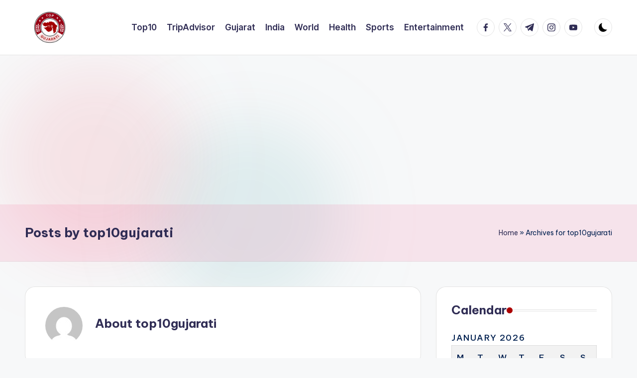

--- FILE ---
content_type: text/html; charset=UTF-8
request_url: https://top10gujarati.com/author/top10gujarati/
body_size: 23587
content:

<!DOCTYPE html>
<html lang="en-US" itemscope itemtype="http://schema.org/Article" >
<head>
	<meta charset="UTF-8">
	<link rel="profile" href="http://gmpg.org/xfn/11">
	<meta name='robots' content='index, follow, max-image-preview:large, max-snippet:-1, max-video-preview:-1' />
<meta name="viewport" content="width=device-width, initial-scale=1">
	<!-- This site is optimized with the Yoast SEO plugin v25.3.1 - https://yoast.com/wordpress/plugins/seo/ -->
	<title>top10gujarati, Author at Top 10 Gujarati</title>
	<link rel="canonical" href="https://top10gujarati.com/author/top10gujarati/" />
	<link rel="next" href="https://top10gujarati.com/author/top10gujarati/page/2/" />
	<meta property="og:locale" content="en_US" />
	<meta property="og:type" content="profile" />
	<meta property="og:title" content="top10gujarati, Author at Top 10 Gujarati" />
	<meta property="og:url" content="https://top10gujarati.com/author/top10gujarati/" />
	<meta property="og:site_name" content="Top 10 Gujarati" />
	<meta property="og:image" content="https://secure.gravatar.com/avatar/9df780b696112048423750ded835e60121b45e32236bdf697ff0aff172718d83?s=500&d=mm&r=g" />
	<meta name="twitter:card" content="summary_large_image" />
	<script type="application/ld+json" class="yoast-schema-graph">{"@context":"https://schema.org","@graph":[{"@type":"ProfilePage","@id":"https://top10gujarati.com/author/top10gujarati/","url":"https://top10gujarati.com/author/top10gujarati/","name":"top10gujarati, Author at Top 10 Gujarati","isPartOf":{"@id":"https://top10gujarati.com/#website"},"primaryImageOfPage":{"@id":"https://top10gujarati.com/author/top10gujarati/#primaryimage"},"image":{"@id":"https://top10gujarati.com/author/top10gujarati/#primaryimage"},"thumbnailUrl":"https://top10gujarati.com/wp-content/uploads/2025/07/Industrial-Landscape-of-Gujarat.png","breadcrumb":{"@id":"https://top10gujarati.com/author/top10gujarati/#breadcrumb"},"inLanguage":"en-US","potentialAction":[{"@type":"ReadAction","target":["https://top10gujarati.com/author/top10gujarati/"]}]},{"@type":"ImageObject","inLanguage":"en-US","@id":"https://top10gujarati.com/author/top10gujarati/#primaryimage","url":"https://top10gujarati.com/wp-content/uploads/2025/07/Industrial-Landscape-of-Gujarat.png","contentUrl":"https://top10gujarati.com/wp-content/uploads/2025/07/Industrial-Landscape-of-Gujarat.png","width":1024,"height":1024},{"@type":"BreadcrumbList","@id":"https://top10gujarati.com/author/top10gujarati/#breadcrumb","itemListElement":[{"@type":"ListItem","position":1,"name":"Home","item":"https://top10gujarati.com/"},{"@type":"ListItem","position":2,"name":"Archives for top10gujarati"}]},{"@type":"WebSite","@id":"https://top10gujarati.com/#website","url":"https://top10gujarati.com/","name":"Top 10 Gujarati","description":"Know the World","publisher":{"@id":"https://top10gujarati.com/#/schema/person/15d362ae25f2de6d01d2e3218519ef25"},"potentialAction":[{"@type":"SearchAction","target":{"@type":"EntryPoint","urlTemplate":"https://top10gujarati.com/?s={search_term_string}"},"query-input":{"@type":"PropertyValueSpecification","valueRequired":true,"valueName":"search_term_string"}}],"inLanguage":"en-US"},{"@type":["Person","Organization"],"@id":"https://top10gujarati.com/#/schema/person/15d362ae25f2de6d01d2e3218519ef25","name":"top10gujarati","image":{"@type":"ImageObject","inLanguage":"en-US","@id":"https://top10gujarati.com/#/schema/person/image/","url":"https://top10gujarati.com/wp-content/uploads/2025/01/TOP10GUJARATILOGOTRANSPERENT.png","contentUrl":"https://top10gujarati.com/wp-content/uploads/2025/01/TOP10GUJARATILOGOTRANSPERENT.png","width":1563,"height":1563,"caption":"top10gujarati"},"logo":{"@id":"https://top10gujarati.com/#/schema/person/image/"},"sameAs":["http://top10gujarati.com"],"mainEntityOfPage":{"@id":"https://top10gujarati.com/author/top10gujarati/"}}]}</script>
	<!-- / Yoast SEO plugin. -->


<link rel='dns-prefetch' href='//fonts.googleapis.com' />
<link rel='dns-prefetch' href='//use.fontawesome.com' />
<link rel="alternate" type="application/rss+xml" title="Top 10 Gujarati &raquo; Feed" href="https://top10gujarati.com/feed/" />
<link rel="alternate" type="application/rss+xml" title="Top 10 Gujarati &raquo; Comments Feed" href="https://top10gujarati.com/comments/feed/" />
<link rel="alternate" type="application/rss+xml" title="Top 10 Gujarati &raquo; Posts by top10gujarati Feed" href="https://top10gujarati.com/author/top10gujarati/feed/" />
		<!-- This site uses the Google Analytics by MonsterInsights plugin v9.6.0 - Using Analytics tracking - https://www.monsterinsights.com/ -->
							<script src="//www.googletagmanager.com/gtag/js?id=G-47H8D1CX5W"  data-cfasync="false" data-wpfc-render="false" async></script>
			<script data-cfasync="false" data-wpfc-render="false">
				var mi_version = '9.6.0';
				var mi_track_user = true;
				var mi_no_track_reason = '';
								var MonsterInsightsDefaultLocations = {"page_location":"https:\/\/top10gujarati.com\/author\/top10gujarati\/"};
								if ( typeof MonsterInsightsPrivacyGuardFilter === 'function' ) {
					var MonsterInsightsLocations = (typeof MonsterInsightsExcludeQuery === 'object') ? MonsterInsightsPrivacyGuardFilter( MonsterInsightsExcludeQuery ) : MonsterInsightsPrivacyGuardFilter( MonsterInsightsDefaultLocations );
				} else {
					var MonsterInsightsLocations = (typeof MonsterInsightsExcludeQuery === 'object') ? MonsterInsightsExcludeQuery : MonsterInsightsDefaultLocations;
				}

								var disableStrs = [
										'ga-disable-G-47H8D1CX5W',
									];

				/* Function to detect opted out users */
				function __gtagTrackerIsOptedOut() {
					for (var index = 0; index < disableStrs.length; index++) {
						if (document.cookie.indexOf(disableStrs[index] + '=true') > -1) {
							return true;
						}
					}

					return false;
				}

				/* Disable tracking if the opt-out cookie exists. */
				if (__gtagTrackerIsOptedOut()) {
					for (var index = 0; index < disableStrs.length; index++) {
						window[disableStrs[index]] = true;
					}
				}

				/* Opt-out function */
				function __gtagTrackerOptout() {
					for (var index = 0; index < disableStrs.length; index++) {
						document.cookie = disableStrs[index] + '=true; expires=Thu, 31 Dec 2099 23:59:59 UTC; path=/';
						window[disableStrs[index]] = true;
					}
				}

				if ('undefined' === typeof gaOptout) {
					function gaOptout() {
						__gtagTrackerOptout();
					}
				}
								window.dataLayer = window.dataLayer || [];

				window.MonsterInsightsDualTracker = {
					helpers: {},
					trackers: {},
				};
				if (mi_track_user) {
					function __gtagDataLayer() {
						dataLayer.push(arguments);
					}

					function __gtagTracker(type, name, parameters) {
						if (!parameters) {
							parameters = {};
						}

						if (parameters.send_to) {
							__gtagDataLayer.apply(null, arguments);
							return;
						}

						if (type === 'event') {
														parameters.send_to = monsterinsights_frontend.v4_id;
							var hookName = name;
							if (typeof parameters['event_category'] !== 'undefined') {
								hookName = parameters['event_category'] + ':' + name;
							}

							if (typeof MonsterInsightsDualTracker.trackers[hookName] !== 'undefined') {
								MonsterInsightsDualTracker.trackers[hookName](parameters);
							} else {
								__gtagDataLayer('event', name, parameters);
							}
							
						} else {
							__gtagDataLayer.apply(null, arguments);
						}
					}

					__gtagTracker('js', new Date());
					__gtagTracker('set', {
						'developer_id.dZGIzZG': true,
											});
					if ( MonsterInsightsLocations.page_location ) {
						__gtagTracker('set', MonsterInsightsLocations);
					}
										__gtagTracker('config', 'G-47H8D1CX5W', {"forceSSL":"true","link_attribution":"true"} );
															window.gtag = __gtagTracker;										(function () {
						/* https://developers.google.com/analytics/devguides/collection/analyticsjs/ */
						/* ga and __gaTracker compatibility shim. */
						var noopfn = function () {
							return null;
						};
						var newtracker = function () {
							return new Tracker();
						};
						var Tracker = function () {
							return null;
						};
						var p = Tracker.prototype;
						p.get = noopfn;
						p.set = noopfn;
						p.send = function () {
							var args = Array.prototype.slice.call(arguments);
							args.unshift('send');
							__gaTracker.apply(null, args);
						};
						var __gaTracker = function () {
							var len = arguments.length;
							if (len === 0) {
								return;
							}
							var f = arguments[len - 1];
							if (typeof f !== 'object' || f === null || typeof f.hitCallback !== 'function') {
								if ('send' === arguments[0]) {
									var hitConverted, hitObject = false, action;
									if ('event' === arguments[1]) {
										if ('undefined' !== typeof arguments[3]) {
											hitObject = {
												'eventAction': arguments[3],
												'eventCategory': arguments[2],
												'eventLabel': arguments[4],
												'value': arguments[5] ? arguments[5] : 1,
											}
										}
									}
									if ('pageview' === arguments[1]) {
										if ('undefined' !== typeof arguments[2]) {
											hitObject = {
												'eventAction': 'page_view',
												'page_path': arguments[2],
											}
										}
									}
									if (typeof arguments[2] === 'object') {
										hitObject = arguments[2];
									}
									if (typeof arguments[5] === 'object') {
										Object.assign(hitObject, arguments[5]);
									}
									if ('undefined' !== typeof arguments[1].hitType) {
										hitObject = arguments[1];
										if ('pageview' === hitObject.hitType) {
											hitObject.eventAction = 'page_view';
										}
									}
									if (hitObject) {
										action = 'timing' === arguments[1].hitType ? 'timing_complete' : hitObject.eventAction;
										hitConverted = mapArgs(hitObject);
										__gtagTracker('event', action, hitConverted);
									}
								}
								return;
							}

							function mapArgs(args) {
								var arg, hit = {};
								var gaMap = {
									'eventCategory': 'event_category',
									'eventAction': 'event_action',
									'eventLabel': 'event_label',
									'eventValue': 'event_value',
									'nonInteraction': 'non_interaction',
									'timingCategory': 'event_category',
									'timingVar': 'name',
									'timingValue': 'value',
									'timingLabel': 'event_label',
									'page': 'page_path',
									'location': 'page_location',
									'title': 'page_title',
									'referrer' : 'page_referrer',
								};
								for (arg in args) {
																		if (!(!args.hasOwnProperty(arg) || !gaMap.hasOwnProperty(arg))) {
										hit[gaMap[arg]] = args[arg];
									} else {
										hit[arg] = args[arg];
									}
								}
								return hit;
							}

							try {
								f.hitCallback();
							} catch (ex) {
							}
						};
						__gaTracker.create = newtracker;
						__gaTracker.getByName = newtracker;
						__gaTracker.getAll = function () {
							return [];
						};
						__gaTracker.remove = noopfn;
						__gaTracker.loaded = true;
						window['__gaTracker'] = __gaTracker;
					})();
									} else {
										console.log("");
					(function () {
						function __gtagTracker() {
							return null;
						}

						window['__gtagTracker'] = __gtagTracker;
						window['gtag'] = __gtagTracker;
					})();
									}
			</script>
				<!-- / Google Analytics by MonsterInsights -->
		<style id='wp-img-auto-sizes-contain-inline-css'>
img:is([sizes=auto i],[sizes^="auto," i]){contain-intrinsic-size:3000px 1500px}
/*# sourceURL=wp-img-auto-sizes-contain-inline-css */
</style>

<style id='wp-emoji-styles-inline-css'>

	img.wp-smiley, img.emoji {
		display: inline !important;
		border: none !important;
		box-shadow: none !important;
		height: 1em !important;
		width: 1em !important;
		margin: 0 0.07em !important;
		vertical-align: -0.1em !important;
		background: none !important;
		padding: 0 !important;
	}
/*# sourceURL=wp-emoji-styles-inline-css */
</style>
<link rel='stylesheet' id='wp-block-library-css' href='https://top10gujarati.com/wp-includes/css/dist/block-library/style.min.css?ver=6.9' media='all' />
<style id='global-styles-inline-css'>
:root{--wp--preset--aspect-ratio--square: 1;--wp--preset--aspect-ratio--4-3: 4/3;--wp--preset--aspect-ratio--3-4: 3/4;--wp--preset--aspect-ratio--3-2: 3/2;--wp--preset--aspect-ratio--2-3: 2/3;--wp--preset--aspect-ratio--16-9: 16/9;--wp--preset--aspect-ratio--9-16: 9/16;--wp--preset--color--black: #000000;--wp--preset--color--cyan-bluish-gray: #abb8c3;--wp--preset--color--white: #ffffff;--wp--preset--color--pale-pink: #f78da7;--wp--preset--color--vivid-red: #cf2e2e;--wp--preset--color--luminous-vivid-orange: #ff6900;--wp--preset--color--luminous-vivid-amber: #fcb900;--wp--preset--color--light-green-cyan: #7bdcb5;--wp--preset--color--vivid-green-cyan: #00d084;--wp--preset--color--pale-cyan-blue: #8ed1fc;--wp--preset--color--vivid-cyan-blue: #0693e3;--wp--preset--color--vivid-purple: #9b51e0;--wp--preset--gradient--vivid-cyan-blue-to-vivid-purple: linear-gradient(135deg,rgb(6,147,227) 0%,rgb(155,81,224) 100%);--wp--preset--gradient--light-green-cyan-to-vivid-green-cyan: linear-gradient(135deg,rgb(122,220,180) 0%,rgb(0,208,130) 100%);--wp--preset--gradient--luminous-vivid-amber-to-luminous-vivid-orange: linear-gradient(135deg,rgb(252,185,0) 0%,rgb(255,105,0) 100%);--wp--preset--gradient--luminous-vivid-orange-to-vivid-red: linear-gradient(135deg,rgb(255,105,0) 0%,rgb(207,46,46) 100%);--wp--preset--gradient--very-light-gray-to-cyan-bluish-gray: linear-gradient(135deg,rgb(238,238,238) 0%,rgb(169,184,195) 100%);--wp--preset--gradient--cool-to-warm-spectrum: linear-gradient(135deg,rgb(74,234,220) 0%,rgb(151,120,209) 20%,rgb(207,42,186) 40%,rgb(238,44,130) 60%,rgb(251,105,98) 80%,rgb(254,248,76) 100%);--wp--preset--gradient--blush-light-purple: linear-gradient(135deg,rgb(255,206,236) 0%,rgb(152,150,240) 100%);--wp--preset--gradient--blush-bordeaux: linear-gradient(135deg,rgb(254,205,165) 0%,rgb(254,45,45) 50%,rgb(107,0,62) 100%);--wp--preset--gradient--luminous-dusk: linear-gradient(135deg,rgb(255,203,112) 0%,rgb(199,81,192) 50%,rgb(65,88,208) 100%);--wp--preset--gradient--pale-ocean: linear-gradient(135deg,rgb(255,245,203) 0%,rgb(182,227,212) 50%,rgb(51,167,181) 100%);--wp--preset--gradient--electric-grass: linear-gradient(135deg,rgb(202,248,128) 0%,rgb(113,206,126) 100%);--wp--preset--gradient--midnight: linear-gradient(135deg,rgb(2,3,129) 0%,rgb(40,116,252) 100%);--wp--preset--font-size--small: 13px;--wp--preset--font-size--medium: 20px;--wp--preset--font-size--large: 36px;--wp--preset--font-size--x-large: 42px;--wp--preset--spacing--20: 0.44rem;--wp--preset--spacing--30: 0.67rem;--wp--preset--spacing--40: 1rem;--wp--preset--spacing--50: 1.5rem;--wp--preset--spacing--60: 2.25rem;--wp--preset--spacing--70: 3.38rem;--wp--preset--spacing--80: 5.06rem;--wp--preset--shadow--natural: 6px 6px 9px rgba(0, 0, 0, 0.2);--wp--preset--shadow--deep: 12px 12px 50px rgba(0, 0, 0, 0.4);--wp--preset--shadow--sharp: 6px 6px 0px rgba(0, 0, 0, 0.2);--wp--preset--shadow--outlined: 6px 6px 0px -3px rgb(255, 255, 255), 6px 6px rgb(0, 0, 0);--wp--preset--shadow--crisp: 6px 6px 0px rgb(0, 0, 0);}:where(.is-layout-flex){gap: 0.5em;}:where(.is-layout-grid){gap: 0.5em;}body .is-layout-flex{display: flex;}.is-layout-flex{flex-wrap: wrap;align-items: center;}.is-layout-flex > :is(*, div){margin: 0;}body .is-layout-grid{display: grid;}.is-layout-grid > :is(*, div){margin: 0;}:where(.wp-block-columns.is-layout-flex){gap: 2em;}:where(.wp-block-columns.is-layout-grid){gap: 2em;}:where(.wp-block-post-template.is-layout-flex){gap: 1.25em;}:where(.wp-block-post-template.is-layout-grid){gap: 1.25em;}.has-black-color{color: var(--wp--preset--color--black) !important;}.has-cyan-bluish-gray-color{color: var(--wp--preset--color--cyan-bluish-gray) !important;}.has-white-color{color: var(--wp--preset--color--white) !important;}.has-pale-pink-color{color: var(--wp--preset--color--pale-pink) !important;}.has-vivid-red-color{color: var(--wp--preset--color--vivid-red) !important;}.has-luminous-vivid-orange-color{color: var(--wp--preset--color--luminous-vivid-orange) !important;}.has-luminous-vivid-amber-color{color: var(--wp--preset--color--luminous-vivid-amber) !important;}.has-light-green-cyan-color{color: var(--wp--preset--color--light-green-cyan) !important;}.has-vivid-green-cyan-color{color: var(--wp--preset--color--vivid-green-cyan) !important;}.has-pale-cyan-blue-color{color: var(--wp--preset--color--pale-cyan-blue) !important;}.has-vivid-cyan-blue-color{color: var(--wp--preset--color--vivid-cyan-blue) !important;}.has-vivid-purple-color{color: var(--wp--preset--color--vivid-purple) !important;}.has-black-background-color{background-color: var(--wp--preset--color--black) !important;}.has-cyan-bluish-gray-background-color{background-color: var(--wp--preset--color--cyan-bluish-gray) !important;}.has-white-background-color{background-color: var(--wp--preset--color--white) !important;}.has-pale-pink-background-color{background-color: var(--wp--preset--color--pale-pink) !important;}.has-vivid-red-background-color{background-color: var(--wp--preset--color--vivid-red) !important;}.has-luminous-vivid-orange-background-color{background-color: var(--wp--preset--color--luminous-vivid-orange) !important;}.has-luminous-vivid-amber-background-color{background-color: var(--wp--preset--color--luminous-vivid-amber) !important;}.has-light-green-cyan-background-color{background-color: var(--wp--preset--color--light-green-cyan) !important;}.has-vivid-green-cyan-background-color{background-color: var(--wp--preset--color--vivid-green-cyan) !important;}.has-pale-cyan-blue-background-color{background-color: var(--wp--preset--color--pale-cyan-blue) !important;}.has-vivid-cyan-blue-background-color{background-color: var(--wp--preset--color--vivid-cyan-blue) !important;}.has-vivid-purple-background-color{background-color: var(--wp--preset--color--vivid-purple) !important;}.has-black-border-color{border-color: var(--wp--preset--color--black) !important;}.has-cyan-bluish-gray-border-color{border-color: var(--wp--preset--color--cyan-bluish-gray) !important;}.has-white-border-color{border-color: var(--wp--preset--color--white) !important;}.has-pale-pink-border-color{border-color: var(--wp--preset--color--pale-pink) !important;}.has-vivid-red-border-color{border-color: var(--wp--preset--color--vivid-red) !important;}.has-luminous-vivid-orange-border-color{border-color: var(--wp--preset--color--luminous-vivid-orange) !important;}.has-luminous-vivid-amber-border-color{border-color: var(--wp--preset--color--luminous-vivid-amber) !important;}.has-light-green-cyan-border-color{border-color: var(--wp--preset--color--light-green-cyan) !important;}.has-vivid-green-cyan-border-color{border-color: var(--wp--preset--color--vivid-green-cyan) !important;}.has-pale-cyan-blue-border-color{border-color: var(--wp--preset--color--pale-cyan-blue) !important;}.has-vivid-cyan-blue-border-color{border-color: var(--wp--preset--color--vivid-cyan-blue) !important;}.has-vivid-purple-border-color{border-color: var(--wp--preset--color--vivid-purple) !important;}.has-vivid-cyan-blue-to-vivid-purple-gradient-background{background: var(--wp--preset--gradient--vivid-cyan-blue-to-vivid-purple) !important;}.has-light-green-cyan-to-vivid-green-cyan-gradient-background{background: var(--wp--preset--gradient--light-green-cyan-to-vivid-green-cyan) !important;}.has-luminous-vivid-amber-to-luminous-vivid-orange-gradient-background{background: var(--wp--preset--gradient--luminous-vivid-amber-to-luminous-vivid-orange) !important;}.has-luminous-vivid-orange-to-vivid-red-gradient-background{background: var(--wp--preset--gradient--luminous-vivid-orange-to-vivid-red) !important;}.has-very-light-gray-to-cyan-bluish-gray-gradient-background{background: var(--wp--preset--gradient--very-light-gray-to-cyan-bluish-gray) !important;}.has-cool-to-warm-spectrum-gradient-background{background: var(--wp--preset--gradient--cool-to-warm-spectrum) !important;}.has-blush-light-purple-gradient-background{background: var(--wp--preset--gradient--blush-light-purple) !important;}.has-blush-bordeaux-gradient-background{background: var(--wp--preset--gradient--blush-bordeaux) !important;}.has-luminous-dusk-gradient-background{background: var(--wp--preset--gradient--luminous-dusk) !important;}.has-pale-ocean-gradient-background{background: var(--wp--preset--gradient--pale-ocean) !important;}.has-electric-grass-gradient-background{background: var(--wp--preset--gradient--electric-grass) !important;}.has-midnight-gradient-background{background: var(--wp--preset--gradient--midnight) !important;}.has-small-font-size{font-size: var(--wp--preset--font-size--small) !important;}.has-medium-font-size{font-size: var(--wp--preset--font-size--medium) !important;}.has-large-font-size{font-size: var(--wp--preset--font-size--large) !important;}.has-x-large-font-size{font-size: var(--wp--preset--font-size--x-large) !important;}
/*# sourceURL=global-styles-inline-css */
</style>

<style id='classic-theme-styles-inline-css'>
/*! This file is auto-generated */
.wp-block-button__link{color:#fff;background-color:#32373c;border-radius:9999px;box-shadow:none;text-decoration:none;padding:calc(.667em + 2px) calc(1.333em + 2px);font-size:1.125em}.wp-block-file__button{background:#32373c;color:#fff;text-decoration:none}
/*# sourceURL=/wp-includes/css/classic-themes.min.css */
</style>
<style id='font-awesome-svg-styles-default-inline-css'>
.svg-inline--fa {
  display: inline-block;
  height: 1em;
  overflow: visible;
  vertical-align: -.125em;
}
/*# sourceURL=font-awesome-svg-styles-default-inline-css */
</style>
<link rel='stylesheet' id='font-awesome-svg-styles-css' href='https://top10gujarati.com/wp-content/uploads/font-awesome/v6.2.0/css/svg-with-js.css' media='all' />
<style id='font-awesome-svg-styles-inline-css'>
   .wp-block-font-awesome-icon svg::before,
   .wp-rich-text-font-awesome-icon svg::before {content: unset;}
/*# sourceURL=font-awesome-svg-styles-inline-css */
</style>
<link rel='stylesheet' id='swiper-css' href='https://top10gujarati.com/wp-content/themes/bloghash/assets/css/swiper-bundle.min.css?ver=6.9' media='all' />
<link rel='stylesheet' id='FontAwesome-css' href='https://top10gujarati.com/wp-content/themes/bloghash/assets/css/all.min.css?ver=5.15.4' media='all' />
<link rel='stylesheet' id='bloghash-styles-css' href='https://top10gujarati.com/wp-content/themes/bloghash/assets/css/style.min.css?ver=1.0.26' media='all' />
<link rel='stylesheet' id='bloghash-google-fonts-css' href='//fonts.googleapis.com/css?family=Inter+Tight%3A600%7CBe+Vietnam+Pro%3A400%2C700%2C500%7CPlayfair+Display%3A400%2C400i&#038;display=swap&#038;subsets=latin&#038;ver=1.0.26' media='' />
<link rel='stylesheet' id='bloghash-dynamic-styles-css' href='https://top10gujarati.com/wp-content/uploads/bloghash/dynamic-styles.css?ver=1768927520' media='all' />
<link rel='stylesheet' id='font-awesome-official-css' href='https://use.fontawesome.com/releases/v6.2.0/css/all.css' media='all' integrity="sha384-SOnAn/m2fVJCwnbEYgD4xzrPtvsXdElhOVvR8ND1YjB5nhGNwwf7nBQlhfAwHAZC" crossorigin="anonymous" />
<link rel='stylesheet' id='font-awesome-official-v4shim-css' href='https://use.fontawesome.com/releases/v6.2.0/css/v4-shims.css' media='all' integrity="sha384-MAgG0MNwzSXBbmOw4KK9yjMrRaUNSCk3WoZPkzVC1rmhXzerY4gqk/BLNYtdOFCO" crossorigin="anonymous" />
<script src="https://top10gujarati.com/wp-content/plugins/google-analytics-for-wordpress/assets/js/frontend-gtag.min.js?ver=9.6.0" id="monsterinsights-frontend-script-js" async data-wp-strategy="async"></script>
<script data-cfasync="false" data-wpfc-render="false" id='monsterinsights-frontend-script-js-extra'>var monsterinsights_frontend = {"js_events_tracking":"true","download_extensions":"doc,pdf,ppt,zip,xls,docx,pptx,xlsx","inbound_paths":"[{\"path\":\"\\\/go\\\/\",\"label\":\"affiliate\"},{\"path\":\"\\\/recommend\\\/\",\"label\":\"affiliate\"}]","home_url":"https:\/\/top10gujarati.com","hash_tracking":"false","v4_id":"G-47H8D1CX5W"};</script>
<script src="https://top10gujarati.com/wp-includes/js/jquery/jquery.min.js?ver=3.7.1" id="jquery-core-js"></script>
<script src="https://top10gujarati.com/wp-includes/js/jquery/jquery-migrate.min.js?ver=3.4.1" id="jquery-migrate-js"></script>
<link rel="https://api.w.org/" href="https://top10gujarati.com/wp-json/" /><link rel="alternate" title="JSON" type="application/json" href="https://top10gujarati.com/wp-json/wp/v2/users/1" /><link rel="EditURI" type="application/rsd+xml" title="RSD" href="https://top10gujarati.com/xmlrpc.php?rsd" />
<meta name="generator" content="WordPress 6.9" />
	<link rel="preconnect" href="https://fonts.googleapis.com">
	<link rel="preconnect" href="https://fonts.gstatic.com">
	<meta name="theme-color" content="#AC0000">

<!-- This site is optimized with the Simple SEO plugin v2.0.30 - https://wordpress.org/plugins/cds-simple-seo/ -->
<meta name="keywords" content="top industrial cities in Gujarat, Gujarat economic zones, industrial hubs Gujarat 2025, Make in Gujarat, GIFT City, textile city India, ceramic hub India" />
<meta property="og:site_name" content="Top 10 Gujarati" />
<meta property="og:url" content="https://top10gujarati.com/top-10-industrial-hubs-in-gujarat-powering-indias-economy/" />
<meta property="og:type" content="website" />
<meta property="og:title" content="top10gujarati | Top 10 Gujarati" />
<meta property="og:image" content="https://top10gujarati.com/wp-content/uploads/2025/07/Industrial-Landscape-of-Gujarat.png" />
<meta property="og:image:url" content="https://top10gujarati.com/wp-content/uploads/2025/07/Industrial-Landscape-of-Gujarat.png" />
<meta name="twitter:title" content="top10gujarati | Top 10 Gujarati" />
<meta name="twitter:image" content="https://top10gujarati.com/wp-content/uploads/2025/07/Industrial-Landscape-of-Gujarat.png" />
<meta name="twitter:card" content="summary_large_image">
<link rel="canonical" href="https://top10gujarati.com/top-10-industrial-hubs-in-gujarat-powering-indias-economy/" />
<!-- / Simple SEO plugin. -->

<link rel="icon" href="https://top10gujarati.com/wp-content/uploads/2025/01/cropped-TOP10GUJARATILOGOTRANSPERENT-32x32.png" sizes="32x32" />
<link rel="icon" href="https://top10gujarati.com/wp-content/uploads/2025/01/cropped-TOP10GUJARATILOGOTRANSPERENT-192x192.png" sizes="192x192" />
<link rel="apple-touch-icon" href="https://top10gujarati.com/wp-content/uploads/2025/01/cropped-TOP10GUJARATILOGOTRANSPERENT-180x180.png" />
<meta name="msapplication-TileImage" content="https://top10gujarati.com/wp-content/uploads/2025/01/cropped-TOP10GUJARATILOGOTRANSPERENT-270x270.png" />
	<style id="egf-frontend-styles" type="text/css">
		p {} h1 {} h2 {} h3 {} h4 {} h5 {} h6 {} 	</style>
		<!-- Fonts Plugin CSS - https://fontsplugin.com/ -->
	<style>
			</style>
	<!-- Fonts Plugin CSS -->
	</head>

<body class="archive author author-top10gujarati author-1 wp-custom-logo wp-embed-responsive wp-theme-bloghash bloghash-topbar__separators-regular bloghash-layout__fw-contained bloghash-layout__boxed-separated bloghash-layout-shadow bloghash-header-layout-1 bloghash-menu-animation-underline bloghash-header__separators-none bloghash-blog-horizontal bloghash-page-title-align-left bloghash-has-sidebar bloghash-sticky-sidebar bloghash-sidebar-style-2 bloghash-sidebar-position__right-sidebar entry-media-hover-style-1 bloghash-copyright-layout-1 is-section-heading-init-s1 is-footer-heading-init-s0 bloghash-input-supported bloghash-blog-image-wrap validate-comment-form bloghash-menu-accessibility">


<div id="page" class="hfeed site">
	<a class="skip-link screen-reader-text" href="#main">Skip to content</a>

	
	
	<header id="masthead" class="site-header" role="banner" itemtype="https://schema.org/WPHeader" itemscope="itemscope">
		<div id="bloghash-header" >
		<div id="bloghash-header-inner">
		
<div class="bloghash-container bloghash-header-container">

	
<div class="bloghash-logo bloghash-header-element" itemtype="https://schema.org/Organization" itemscope="itemscope">
	<div class="logo-inner"><a href="https://top10gujarati.com/" rel="home" class="" itemprop="url">
					<img src="https://top10gujarati.com/wp-content/uploads/2025/01/TOP10GUJARATILOGOTRANSPERENT.png" alt="Top 10 Gujarati" width="1563" height="1563" class="" itemprop="logo"/>
				</a><span class="site-title screen-reader-text" itemprop="name">
					<a href="https://top10gujarati.com/" rel="home" itemprop="url">
						Top 10 Gujarati
					</a>
				</span><p class="site-description screen-reader-text" itemprop="description">
						Know the World
					</p></div></div><!-- END .bloghash-logo -->

	<span class="bloghash-header-element bloghash-mobile-nav">
				<button class="bloghash-hamburger hamburger--spin bloghash-hamburger-bloghash-primary-nav" aria-label="Menu" aria-controls="bloghash-primary-nav" type="button">

			
			<span class="hamburger-box">
				<span class="hamburger-inner"></span>
			</span>

		</button>
			</span>

	
<nav class="site-navigation main-navigation bloghash-primary-nav bloghash-nav bloghash-header-element" role="navigation" itemtype="https://schema.org/SiteNavigationElement" itemscope="itemscope" aria-label="Site Navigation">

<ul id="bloghash-primary-nav" class="menu"><li id="menu-item-1292" class="menu-item menu-item-type-taxonomy menu-item-object-category menu-item-1292"><a href="https://top10gujarati.com/category/top10/"><span>Top10</span></a></li>
<li id="menu-item-1530" class="menu-item menu-item-type-taxonomy menu-item-object-category menu-item-1530"><a href="https://top10gujarati.com/category/tripadvisor/"><span>TripAdvisor</span></a></li>
<li id="menu-item-147" class="menu-item menu-item-type-taxonomy menu-item-object-category menu-item-147"><a href="https://top10gujarati.com/category/gujarat/"><span>Gujarat</span></a></li>
<li id="menu-item-149" class="menu-item menu-item-type-taxonomy menu-item-object-category menu-item-149"><a href="https://top10gujarati.com/category/india/"><span>India</span></a></li>
<li id="menu-item-151" class="menu-item menu-item-type-taxonomy menu-item-object-category menu-item-151"><a href="https://top10gujarati.com/category/world/"><span>World</span></a></li>
<li id="menu-item-148" class="menu-item menu-item-type-taxonomy menu-item-object-category menu-item-148"><a href="https://top10gujarati.com/category/health/"><span>Health</span></a></li>
<li id="menu-item-150" class="menu-item menu-item-type-taxonomy menu-item-object-category menu-item-150"><a href="https://top10gujarati.com/category/sports/"><span>Sports</span></a></li>
<li id="menu-item-146" class="menu-item menu-item-type-taxonomy menu-item-object-category menu-item-146"><a href="https://top10gujarati.com/category/entertainment/"><span>Entertainment</span></a></li>
</ul></nav><!-- END .bloghash-nav -->
<div class="bloghash-header-widgets bloghash-header-element bloghash-widget-location-right"><div class="bloghash-header-widget__socials bloghash-header-widget bloghash-hide-mobile-tablet"><div class="bloghash-widget-wrapper"><nav class="bloghash-social-nav rounded-border bloghash-">
			<ul id="menu-social-menu-default" class="bloghash-socials-menu">
				<li class="menu-item">
					<a href="https://www.facebook.com/">
						<span class="screen-reader-text">facebook.com</span>
						<span class="facebook">
						<svg class="bloghash-icon" aria-hidden="true" xmlns="http://www.w3.org/2000/svg" width="32" height="32" viewBox="0 0 32 32"><path d="M18.518 32.438V17.799h4.88l.751-5.693h-5.631V8.477c0-1.627.438-2.753 2.815-2.753h3.003V.657c-.5-.125-2.315-.25-4.379-.25-4.379 0-7.32 2.628-7.32 7.507v4.192H7.695v5.693h4.942v14.639z" /></svg>
						<svg class="bloghash-icon bottom-icon" aria-hidden="true" xmlns="http://www.w3.org/2000/svg" width="32" height="32" viewBox="0 0 32 32"><path d="M18.518 32.438V17.799h4.88l.751-5.693h-5.631V8.477c0-1.627.438-2.753 2.815-2.753h3.003V.657c-.5-.125-2.315-.25-4.379-.25-4.379 0-7.32 2.628-7.32 7.507v4.192H7.695v5.693h4.942v14.639z" /></svg>
						</span>
					</a>
				</li>
				<li class="menu-item">
					<a href="https://twitter.com/">
					<span class="screen-reader-text">twitter.com</span>
						<span class="twitter">
						<svg class="bloghash-icon" aria-hidden="true" xmlns="http://www.w3.org/2000/svg" width="32" height="32" viewBox="0 0 24 24"><path d="M14.258 10.152 23.176 0h-2.113l-7.747 8.813L7.133 0H0l9.352 13.328L0 23.973h2.113l8.176-9.309 6.531 9.309h7.133zm-2.895 3.293-.949-1.328L2.875 1.56h3.246l6.086 8.523.945 1.328 7.91 11.078h-3.246zm0 0" /></svg>
						<svg class="bloghash-icon bottom-icon" aria-hidden="true" xmlns="http://www.w3.org/2000/svg" width="32" height="32" viewBox="0 0 24 24"><path d="M14.258 10.152 23.176 0h-2.113l-7.747 8.813L7.133 0H0l9.352 13.328L0 23.973h2.113l8.176-9.309 6.531 9.309h7.133zm-2.895 3.293-.949-1.328L2.875 1.56h3.246l6.086 8.523.945 1.328 7.91 11.078h-3.246zm0 0" /></svg>
						</span>
					</a>
				</li>
				<li class="menu-item">
					<a href="https://t.me/">
						<span class="screen-reader-text">t.me</span>
						<span class="telegram">
						<svg class="bloghash-icon" aria-hidden="true" xmlns="http://www.w3.org/2000/svg" width="32" height="27" viewBox="0 0 32 27"><path fill-rule="evenodd" d="M24.512 26.372c.43.304.983.38 1.476.193.494-.188.857-.609.966-1.12C28.113 20 30.924 6.217 31.978 1.264a1.041 1.041 0 0 0-.347-1.01c-.293-.25-.7-.322-1.063-.187C24.979 2.136 7.762 8.596.724 11.2a1.102 1.102 0 0 0-.722 1.065c.016.472.333.882.79 1.019 3.156.944 7.299 2.257 7.299 2.257s1.936 5.847 2.945 8.82c.127.374.419.667.804.768.384.1.795-.005 1.082-.276l4.128-3.897s4.762 3.492 7.463 5.416Zm-14.68-11.57 2.24 7.385.497-4.676 13.58-12.248a.37.37 0 0 0 .043-.503.379.379 0 0 0-.5-.085L9.831 14.803Z" /></svg>
						<svg class="bloghash-icon bottom-icon" aria-hidden="true" xmlns="http://www.w3.org/2000/svg" width="32" height="27" viewBox="0 0 32 27"><path fill-rule="evenodd" d="M24.512 26.372c.43.304.983.38 1.476.193.494-.188.857-.609.966-1.12C28.113 20 30.924 6.217 31.978 1.264a1.041 1.041 0 0 0-.347-1.01c-.293-.25-.7-.322-1.063-.187C24.979 2.136 7.762 8.596.724 11.2a1.102 1.102 0 0 0-.722 1.065c.016.472.333.882.79 1.019 3.156.944 7.299 2.257 7.299 2.257s1.936 5.847 2.945 8.82c.127.374.419.667.804.768.384.1.795-.005 1.082-.276l4.128-3.897s4.762 3.492 7.463 5.416Zm-14.68-11.57 2.24 7.385.497-4.676 13.58-12.248a.37.37 0 0 0 .043-.503.379.379 0 0 0-.5-.085L9.831 14.803Z" /></svg>
						</span>
					</a>
				</li>
				<li class="menu-item">
					<a href="https://www.instagram.com/">
						<span class="screen-reader-text">instagram.com</span>
						<span class="instagram">
						<svg class="bloghash-icon" aria-hidden="true" xmlns="http://www.w3.org/2000/svg" width="32" height="32" viewBox="0 0 32 32"><path d="M16.016 3.284c4.317 0 4.755.063 6.444.125 1.627.063 2.44.313 3.003.5.751.313 1.314.688 1.814 1.189.563.563.938 1.126 1.189 1.814.25.626.5 1.439.563 3.003.063 1.752.125 2.19.125 6.506s-.063 4.755-.125 6.444c-.063 1.627-.313 2.44-.5 3.003-.313.751-.688 1.314-1.189 1.814-.563.563-1.126.938-1.814 1.189-.626.25-1.439.5-3.003.563-1.752.063-2.19.125-6.506.125s-4.755-.063-6.444-.125c-1.627-.063-2.44-.313-3.003-.5-.751-.313-1.314-.688-1.814-1.189-.563-.563-.938-1.126-1.189-1.814-.25-.626-.5-1.439-.563-3.003-.063-1.752-.125-2.19-.125-6.506s.063-4.755.125-6.444c.063-1.627.313-2.44.5-3.003.313-.751.688-1.314 1.189-1.814.563-.563 1.126-.938 1.814-1.189.626-.25 1.439-.5 3.003-.563 1.752-.063 2.19-.125 6.506-.125m0-2.877c-4.379 0-4.88.063-6.569.125-1.752.063-2.94.313-3.879.688-1.064.438-2.002 1.001-2.878 1.877S1.251 4.911.813 5.975C.438 6.976.187 8.102.125 9.854.062 11.543 0 12.044 0 16.423s.063 4.88.125 6.569c.063 1.752.313 2.94.688 3.879.438 1.064 1.001 2.002 1.877 2.878s1.814 1.439 2.878 1.877c1.001.375 2.127.626 3.879.688 1.689.063 2.19.125 6.569.125s4.88-.063 6.569-.125c1.752-.063 2.94-.313 3.879-.688 1.064-.438 2.002-1.001 2.878-1.877s1.439-1.814 1.877-2.878c.375-1.001.626-2.127.688-3.879.063-1.689.125-2.19.125-6.569s-.063-4.88-.125-6.569c-.063-1.752-.313-2.94-.688-3.879-.438-1.064-1.001-2.002-1.877-2.878s-1.814-1.439-2.878-1.877C25.463.845 24.337.594 22.585.532c-1.689-.063-2.19-.125-6.569-.125zm0 7.757c-4.567 0-8.258 3.691-8.258 8.258s3.691 8.258 8.258 8.258c4.567 0 8.258-3.691 8.258-8.258s-3.691-8.258-8.258-8.258zm0 13.639c-2.94 0-5.38-2.44-5.38-5.38s2.44-5.38 5.38-5.38 5.38 2.44 5.38 5.38-2.44 5.38-5.38 5.38zM26.463 7.851c0 1.064-.813 1.939-1.877 1.939s-1.939-.876-1.939-1.939c0-1.064.876-1.877 1.939-1.877s1.877.813 1.877 1.877z" /></svg>
						<svg class="bloghash-icon bottom-icon" aria-hidden="true" xmlns="http://www.w3.org/2000/svg" width="32" height="32" viewBox="0 0 32 32"><path d="M16.016 3.284c4.317 0 4.755.063 6.444.125 1.627.063 2.44.313 3.003.5.751.313 1.314.688 1.814 1.189.563.563.938 1.126 1.189 1.814.25.626.5 1.439.563 3.003.063 1.752.125 2.19.125 6.506s-.063 4.755-.125 6.444c-.063 1.627-.313 2.44-.5 3.003-.313.751-.688 1.314-1.189 1.814-.563.563-1.126.938-1.814 1.189-.626.25-1.439.5-3.003.563-1.752.063-2.19.125-6.506.125s-4.755-.063-6.444-.125c-1.627-.063-2.44-.313-3.003-.5-.751-.313-1.314-.688-1.814-1.189-.563-.563-.938-1.126-1.189-1.814-.25-.626-.5-1.439-.563-3.003-.063-1.752-.125-2.19-.125-6.506s.063-4.755.125-6.444c.063-1.627.313-2.44.5-3.003.313-.751.688-1.314 1.189-1.814.563-.563 1.126-.938 1.814-1.189.626-.25 1.439-.5 3.003-.563 1.752-.063 2.19-.125 6.506-.125m0-2.877c-4.379 0-4.88.063-6.569.125-1.752.063-2.94.313-3.879.688-1.064.438-2.002 1.001-2.878 1.877S1.251 4.911.813 5.975C.438 6.976.187 8.102.125 9.854.062 11.543 0 12.044 0 16.423s.063 4.88.125 6.569c.063 1.752.313 2.94.688 3.879.438 1.064 1.001 2.002 1.877 2.878s1.814 1.439 2.878 1.877c1.001.375 2.127.626 3.879.688 1.689.063 2.19.125 6.569.125s4.88-.063 6.569-.125c1.752-.063 2.94-.313 3.879-.688 1.064-.438 2.002-1.001 2.878-1.877s1.439-1.814 1.877-2.878c.375-1.001.626-2.127.688-3.879.063-1.689.125-2.19.125-6.569s-.063-4.88-.125-6.569c-.063-1.752-.313-2.94-.688-3.879-.438-1.064-1.001-2.002-1.877-2.878s-1.814-1.439-2.878-1.877C25.463.845 24.337.594 22.585.532c-1.689-.063-2.19-.125-6.569-.125zm0 7.757c-4.567 0-8.258 3.691-8.258 8.258s3.691 8.258 8.258 8.258c4.567 0 8.258-3.691 8.258-8.258s-3.691-8.258-8.258-8.258zm0 13.639c-2.94 0-5.38-2.44-5.38-5.38s2.44-5.38 5.38-5.38 5.38 2.44 5.38 5.38-2.44 5.38-5.38 5.38zM26.463 7.851c0 1.064-.813 1.939-1.877 1.939s-1.939-.876-1.939-1.939c0-1.064.876-1.877 1.939-1.877s1.877.813 1.877 1.877z" /></svg>
						</span>
					</a>
				</li>
				<li class="menu-item">
					<a href="https://youtube.com/">
						<span class="screen-reader-text">youtube.com</span>
						<span class="youtube">
						<svg class="bloghash-icon" aria-hidden="true" xmlns="http://www.w3.org/2000/svg" width="32" height="32" viewBox="0 0 32 32"><path d="M31.718 10.041s-.313-2.252-1.251-3.191c-1.251-1.314-2.628-1.314-3.253-1.376-4.442-.313-11.198-.313-11.198-.313s-6.757 0-11.198.313c-.626.063-2.002.063-3.253 1.376-.938.938-1.251 3.191-1.251 3.191s-.313 2.565-.313 5.13v2.44c0 2.628.313 5.193.313 5.193s.313 2.19 1.251 3.191c1.251 1.251 2.878 1.251 3.566 1.376 2.565.25 10.886.313 10.886.313s6.757 0 11.198-.313c.626-.063 2.002-.125 3.253-1.376.938-1.001 1.251-3.191 1.251-3.191s.313-2.565.313-5.193v-2.44c0-2.565-.313-5.13-.313-5.13zm-11.386 6.632l-7.57 3.941v-9.009l8.633 4.504z" /></svg>
						<svg class="bloghash-icon bottom-icon" aria-hidden="true" xmlns="http://www.w3.org/2000/svg" width="32" height="32" viewBox="0 0 32 32"><path d="M31.718 10.041s-.313-2.252-1.251-3.191c-1.251-1.314-2.628-1.314-3.253-1.376-4.442-.313-11.198-.313-11.198-.313s-6.757 0-11.198.313c-.626.063-2.002.063-3.253 1.376-.938.938-1.251 3.191-1.251 3.191s-.313 2.565-.313 5.13v2.44c0 2.628.313 5.193.313 5.193s.313 2.19 1.251 3.191c1.251 1.251 2.878 1.251 3.566 1.376 2.565.25 10.886.313 10.886.313s6.757 0 11.198-.313c.626-.063 2.002-.125 3.253-1.376.938-1.001 1.251-3.191 1.251-3.191s.313-2.565.313-5.193v-2.44c0-2.565-.313-5.13-.313-5.13zm-11.386 6.632l-7.57 3.941v-9.009l8.633 4.504z" /></svg>
						</span>
					</a>
				</li>
			</ul>
			</nav></div></div><!-- END .bloghash-header-widget --><div class="bloghash-header-widget__darkmode bloghash-header-widget bloghash-hide-mobile-tablet"><div class="bloghash-widget-wrapper"><button type="button" class="bloghash-darkmode rounded-border"><span></span></button></div></div><!-- END .bloghash-header-widget --></div><!-- END .bloghash-header-widgets -->
</div><!-- END .bloghash-container -->
	</div><!-- END #bloghash-header-inner -->
	</div><!-- END #bloghash-header -->
		
<div class="page-header bloghash-has-page-title bloghash-has-breadcrumbs">
	<div class="bloghash-container">

	
	
		<div class="bloghash-page-header-wrapper">

			<div class="bloghash-page-header-title">
				<h1 class="page-title" itemprop="headline">Posts by top10gujarati</h1>			</div>

			
					</div>

	
	<div class="bloghash-breadcrumbs"><span><span><a href="https://top10gujarati.com/">Home</a></span> » <span class="breadcrumb_last" aria-current="page">Archives for top10gujarati</span></span></div>
	</div>
</div>
	</header><!-- #masthead .site-header -->

	
			<div id="main" class="site-main">

			

<div class="bloghash-container">

	
	<div id="primary" class="content-area">

		
<section class="author-box" itemprop="author" itemscope="itemscope" itemtype="http://schema.org/Person">

	<div class="author-box-avatar">
		<img alt='' src='https://secure.gravatar.com/avatar/9df780b696112048423750ded835e60121b45e32236bdf697ff0aff172718d83?s=75&#038;d=mm&#038;r=g' srcset='https://secure.gravatar.com/avatar/9df780b696112048423750ded835e60121b45e32236bdf697ff0aff172718d83?s=150&#038;d=mm&#038;r=g 2x' class='avatar avatar-75 photo' height='75' width='75' decoding='async'/>	</div>

	<div class="author-box-meta">
		<div class="h4 author-box-title">
			About				top10gujarati					</div>

		
		
		<div class="author-box-content" itemprop="description">
					</div>

			</div><!-- END .author-box-meta -->

</section>

		<main id="content" class="site-content" role="main" itemtype="http://schema.org/WebPageElement" itemprop="mainContentOfPage">

			<div class="bloghash-flex-row g-4 "><div class="col-md-12 col-sm-12 col-xs-12">

<article id="post-1897" class="bloghash-article  post-1897 post type-post status-publish format-standard has-post-thumbnail hentry category-top10" itemscope="" itemtype="https://schema.org/CreativeWork">

	
		<div class="bloghash-blog-entry-wrapper bloghash-thumb-left">
			<div class="post-thumb entry-media thumbnail"><a href="https://top10gujarati.com/top-10-industrial-hubs-in-gujarat-powering-indias-economy/" class="entry-image-link"><img width="1024" height="1024" src="https://top10gujarati.com/wp-content/uploads/2025/07/Industrial-Landscape-of-Gujarat.png" class="attachment-1536x1536 size-1536x1536 wp-post-image" alt="Top 10 Industrial Hubs in Gujarat Powering India’s Economy" /></a></div>
			<div class="bloghash-entry-content-wrapper">

				
<div class="post-category">

	<span class="cat-links"><span class="screen-reader-text">Posted in</span><span><a href="https://top10gujarati.com/category/top10/" class="cat-21" rel="category">Top10</a></span></span>
</div>

<header class="entry-header">

	
	<h4 class="entry-title" itemprop="headline">
		<a href="https://top10gujarati.com/top-10-industrial-hubs-in-gujarat-powering-indias-economy/" title="Top 10 Industrial Hubs in Gujarat Powering India’s Economy" rel="bookmark">Top 10 Industrial Hubs in Gujarat Powering India’s Economy</a>	</h4>

</header>

<div class="entry-summary bloghash-entry" itemprop="text">

	Introduction Gujarat is not just a land of culture and commerce — it's the industrial powerhouse of India. With its business-friendly policies, strategic location, and world-class infrastructure, Gujarat has become&hellip;
</div>
<div class="entry-meta"><div class="entry-meta-elements">		<span class="post-author">
			<span class="posted-by vcard author"  itemprop="author" itemscope="itemscope" itemtype="http://schema.org/Person">
				<span class="screen-reader-text">Posted by</span>

									<span class="author-avatar">
						<img alt='' src='https://secure.gravatar.com/avatar/9df780b696112048423750ded835e60121b45e32236bdf697ff0aff172718d83?s=30&#038;d=mm&#038;r=g' srcset='https://secure.gravatar.com/avatar/9df780b696112048423750ded835e60121b45e32236bdf697ff0aff172718d83?s=60&#038;d=mm&#038;r=g 2x' class='avatar avatar-30 photo' height='30' width='30' decoding='async'/>					</span>
				
				<span>
					<a class="url fn n" title="View all posts by top10gujarati" href="https://top10gujarati.com/author/top10gujarati/" rel="author"  itemprop="url">
						<span class="author-name"  itemprop="name">top10gujarati</span>
					</a>
				</span>
			</span>
		</span>
		<span class="posted-on"><time class="entry-date published updated" datetime="2025-07-28T18:38:13+05:30"><svg class="bloghash-icon" aria-hidden="true" xmlns="http://www.w3.org/2000/svg" viewBox="0 0 448 512"><!--!Font Awesome Free 6.5.1 by @fontawesome - https://fontawesome.com License - https://fontawesome.com/license/free Copyright 2024 Fonticons, Inc.--><path d="M400 64h-48V12c0-6.6-5.4-12-12-12h-40c-6.6 0-12 5.4-12 12v52H160V12c0-6.6-5.4-12-12-12h-40c-6.6 0-12 5.4-12 12v52H48C21.5 64 0 85.5 0 112v352c0 26.5 21.5 48 48 48h352c26.5 0 48-21.5 48-48V112c0-26.5-21.5-48-48-48zm-6 400H54c-3.3 0-6-2.7-6-6V160h352v298c0 3.3-2.7 6-6 6z" /></svg>July 28, 2025</time></span></div></div>			</div>
		</div>

	
</article><!-- #post-1897 -->

</div><div class="col-md-12 col-sm-12 col-xs-12">

<article id="post-1891" class="bloghash-article  post-1891 post type-post status-publish format-standard has-post-thumbnail hentry category-top10" itemscope="" itemtype="https://schema.org/CreativeWork">

	
		<div class="bloghash-blog-entry-wrapper bloghash-thumb-left">
			<div class="post-thumb entry-media thumbnail"><a href="https://top10gujarati.com/top-10-gujarati-entrepreneurs-who-inspired-india/" class="entry-image-link"><img width="1536" height="1024" src="https://top10gujarati.com/wp-content/uploads/2025/07/Top-10-Successful-Gujarati-Entrepreneurs.png" class="attachment-1536x1536 size-1536x1536 wp-post-image" alt="Top 10 Successful Gujarati Entrepreneurs" /></a></div>
			<div class="bloghash-entry-content-wrapper">

				
<div class="post-category">

	<span class="cat-links"><span class="screen-reader-text">Posted in</span><span><a href="https://top10gujarati.com/category/top10/" class="cat-21" rel="category">Top10</a></span></span>
</div>

<header class="entry-header">

	
	<h4 class="entry-title" itemprop="headline">
		<a href="https://top10gujarati.com/top-10-gujarati-entrepreneurs-who-inspired-india/" title="Top 10 Successful Gujarati Entrepreneurs Who Changed India" rel="bookmark">Top 10 Successful Gujarati Entrepreneurs Who Changed India</a>	</h4>

</header>

<div class="entry-summary bloghash-entry" itemprop="text">

	Gujarati entrepreneurs have left an indelible mark on India's business landscape. Known for their sharp business acumen, risk-taking abilities, and innovative spirit, they have built empires that not only transformed&hellip;
</div>
<div class="entry-meta"><div class="entry-meta-elements">		<span class="post-author">
			<span class="posted-by vcard author"  itemprop="author" itemscope="itemscope" itemtype="http://schema.org/Person">
				<span class="screen-reader-text">Posted by</span>

									<span class="author-avatar">
						<img alt='' src='https://secure.gravatar.com/avatar/9df780b696112048423750ded835e60121b45e32236bdf697ff0aff172718d83?s=30&#038;d=mm&#038;r=g' srcset='https://secure.gravatar.com/avatar/9df780b696112048423750ded835e60121b45e32236bdf697ff0aff172718d83?s=60&#038;d=mm&#038;r=g 2x' class='avatar avatar-30 photo' height='30' width='30' loading='lazy' decoding='async'/>					</span>
				
				<span>
					<a class="url fn n" title="View all posts by top10gujarati" href="https://top10gujarati.com/author/top10gujarati/" rel="author"  itemprop="url">
						<span class="author-name"  itemprop="name">top10gujarati</span>
					</a>
				</span>
			</span>
		</span>
		<span class="posted-on"><time class="entry-date published updated" datetime="2025-07-07T12:49:12+05:30"><svg class="bloghash-icon" aria-hidden="true" xmlns="http://www.w3.org/2000/svg" viewBox="0 0 448 512"><!--!Font Awesome Free 6.5.1 by @fontawesome - https://fontawesome.com License - https://fontawesome.com/license/free Copyright 2024 Fonticons, Inc.--><path d="M400 64h-48V12c0-6.6-5.4-12-12-12h-40c-6.6 0-12 5.4-12 12v52H160V12c0-6.6-5.4-12-12-12h-40c-6.6 0-12 5.4-12 12v52H48C21.5 64 0 85.5 0 112v352c0 26.5 21.5 48 48 48h352c26.5 0 48-21.5 48-48V112c0-26.5-21.5-48-48-48zm-6 400H54c-3.3 0-6-2.7-6-6V160h352v298c0 3.3-2.7 6-6 6z" /></svg>July 7, 2025</time></span></div></div>			</div>
		</div>

	
</article><!-- #post-1891 -->

</div><div class="col-md-12 col-sm-12 col-xs-12">

<article id="post-1883" class="bloghash-article  post-1883 post type-post status-publish format-standard has-post-thumbnail hentry category-tripadvisor" itemscope="" itemtype="https://schema.org/CreativeWork">

	
		<div class="bloghash-blog-entry-wrapper bloghash-thumb-left">
			<div class="post-thumb entry-media thumbnail"><a href="https://top10gujarati.com/gir-national-park-the-only-home-of-the-asiatic-lion-in-india/" class="entry-image-link"><img width="1000" height="585" src="https://top10gujarati.com/wp-content/uploads/2025/06/Gir_National_Park.jpg" class="attachment-1536x1536 size-1536x1536 wp-post-image" alt="Gir National Park: The Only Home of the Asiatic Lion" loading="lazy" /></a></div>
			<div class="bloghash-entry-content-wrapper">

				
<div class="post-category">

	<span class="cat-links"><span class="screen-reader-text">Posted in</span><span><a href="https://top10gujarati.com/category/tripadvisor/" class="cat-28" rel="category">TripAdvisor</a></span></span>
</div>

<header class="entry-header">

	
	<h4 class="entry-title" itemprop="headline">
		<a href="https://top10gujarati.com/gir-national-park-the-only-home-of-the-asiatic-lion-in-india/" title="Gir National Park: The Only Home of the Asiatic Lion" rel="bookmark">Gir National Park: The Only Home of the Asiatic Lion</a>	</h4>

</header>

<div class="entry-summary bloghash-entry" itemprop="text">

	Location: Junagadh District, GujaratEstablished: 1965Area: ~1,412 sq kmFamous For: The Asiatic Lion, found only in Gir Why Visit Gir? Gir National Park is India’s pride and the only place in&hellip;
</div>
<div class="entry-meta"><div class="entry-meta-elements">		<span class="post-author">
			<span class="posted-by vcard author"  itemprop="author" itemscope="itemscope" itemtype="http://schema.org/Person">
				<span class="screen-reader-text">Posted by</span>

									<span class="author-avatar">
						<img alt='' src='https://secure.gravatar.com/avatar/9df780b696112048423750ded835e60121b45e32236bdf697ff0aff172718d83?s=30&#038;d=mm&#038;r=g' srcset='https://secure.gravatar.com/avatar/9df780b696112048423750ded835e60121b45e32236bdf697ff0aff172718d83?s=60&#038;d=mm&#038;r=g 2x' class='avatar avatar-30 photo' height='30' width='30' loading='lazy' decoding='async'/>					</span>
				
				<span>
					<a class="url fn n" title="View all posts by top10gujarati" href="https://top10gujarati.com/author/top10gujarati/" rel="author"  itemprop="url">
						<span class="author-name"  itemprop="name">top10gujarati</span>
					</a>
				</span>
			</span>
		</span>
		<span class="posted-on"><time class="entry-date published updated" datetime="2025-06-30T19:10:48+05:30"><svg class="bloghash-icon" aria-hidden="true" xmlns="http://www.w3.org/2000/svg" viewBox="0 0 448 512"><!--!Font Awesome Free 6.5.1 by @fontawesome - https://fontawesome.com License - https://fontawesome.com/license/free Copyright 2024 Fonticons, Inc.--><path d="M400 64h-48V12c0-6.6-5.4-12-12-12h-40c-6.6 0-12 5.4-12 12v52H160V12c0-6.6-5.4-12-12-12h-40c-6.6 0-12 5.4-12 12v52H48C21.5 64 0 85.5 0 112v352c0 26.5 21.5 48 48 48h352c26.5 0 48-21.5 48-48V112c0-26.5-21.5-48-48-48zm-6 400H54c-3.3 0-6-2.7-6-6V160h352v298c0 3.3-2.7 6-6 6z" /></svg>June 30, 2025</time></span></div></div>			</div>
		</div>

	
</article><!-- #post-1883 -->

</div><div class="col-md-12 col-sm-12 col-xs-12">

<article id="post-1876" class="bloghash-article  post-1876 post type-post status-publish format-standard has-post-thumbnail hentry category-tripadvisor tag-tripadvisor" itemscope="" itemtype="https://schema.org/CreativeWork">

	
		<div class="bloghash-blog-entry-wrapper bloghash-thumb-left">
			<div class="post-thumb entry-media thumbnail"><a href="https://top10gujarati.com/rann-of-kutch-travel-guide-white-desert-festival-best-time-and-things-to-do/" class="entry-image-link"><img width="1536" height="1024" src="https://top10gujarati.com/wp-content/uploads/2025/06/yellow-truck-riding-sandy-ground-cloudy-blue-sky-1536x1024.jpg" class="attachment-1536x1536 size-1536x1536 wp-post-image" alt="Rann of Kutch Travel Guide – White Desert Festival, Best Time, and Things to Do" loading="lazy" /></a></div>
			<div class="bloghash-entry-content-wrapper">

				
<div class="post-category">

	<span class="cat-links"><span class="screen-reader-text">Posted in</span><span><a href="https://top10gujarati.com/category/tripadvisor/" class="cat-28" rel="category">TripAdvisor</a></span></span>
</div>

<header class="entry-header">

	
	<h4 class="entry-title" itemprop="headline">
		<a href="https://top10gujarati.com/rann-of-kutch-travel-guide-white-desert-festival-best-time-and-things-to-do/" title="Rann of Kutch Travel Guide – White Desert Festival, Best Time, and Things to Do" rel="bookmark">Rann of Kutch Travel Guide – White Desert Festival, Best Time, and Things to Do</a>	</h4>

</header>

<div class="entry-summary bloghash-entry" itemprop="text">

	1. What is the Rann of Kutch? The Rann of Kutch is a large salt marsh in the Thar Desert, located in the Kutch district of Gujarat. During winter, it&hellip;
</div>
<div class="entry-meta"><div class="entry-meta-elements">		<span class="post-author">
			<span class="posted-by vcard author"  itemprop="author" itemscope="itemscope" itemtype="http://schema.org/Person">
				<span class="screen-reader-text">Posted by</span>

									<span class="author-avatar">
						<img alt='' src='https://secure.gravatar.com/avatar/9df780b696112048423750ded835e60121b45e32236bdf697ff0aff172718d83?s=30&#038;d=mm&#038;r=g' srcset='https://secure.gravatar.com/avatar/9df780b696112048423750ded835e60121b45e32236bdf697ff0aff172718d83?s=60&#038;d=mm&#038;r=g 2x' class='avatar avatar-30 photo' height='30' width='30' loading='lazy' decoding='async'/>					</span>
				
				<span>
					<a class="url fn n" title="View all posts by top10gujarati" href="https://top10gujarati.com/author/top10gujarati/" rel="author"  itemprop="url">
						<span class="author-name"  itemprop="name">top10gujarati</span>
					</a>
				</span>
			</span>
		</span>
		<span class="posted-on"><time class="entry-date published updated" datetime="2025-06-23T11:25:50+05:30"><svg class="bloghash-icon" aria-hidden="true" xmlns="http://www.w3.org/2000/svg" viewBox="0 0 448 512"><!--!Font Awesome Free 6.5.1 by @fontawesome - https://fontawesome.com License - https://fontawesome.com/license/free Copyright 2024 Fonticons, Inc.--><path d="M400 64h-48V12c0-6.6-5.4-12-12-12h-40c-6.6 0-12 5.4-12 12v52H160V12c0-6.6-5.4-12-12-12h-40c-6.6 0-12 5.4-12 12v52H48C21.5 64 0 85.5 0 112v352c0 26.5 21.5 48 48 48h352c26.5 0 48-21.5 48-48V112c0-26.5-21.5-48-48-48zm-6 400H54c-3.3 0-6-2.7-6-6V160h352v298c0 3.3-2.7 6-6 6z" /></svg>June 23, 2025</time></span></div></div>			</div>
		</div>

	
</article><!-- #post-1876 -->

</div><div class="col-md-12 col-sm-12 col-xs-12">

<article id="post-1818" class="bloghash-article  post-1818 post type-post status-publish format-standard has-post-thumbnail hentry category-top10" itemscope="" itemtype="https://schema.org/CreativeWork">

	
		<div class="bloghash-blog-entry-wrapper bloghash-thumb-left">
			<div class="post-thumb entry-media thumbnail"><a href="https://top10gujarati.com/top-10-gujarati-dishes-you-must-try/" class="entry-image-link"><img width="626" height="418" src="https://top10gujarati.com/wp-content/uploads/2024/06/Top-10-Gujarati-Dishes.png" class="attachment-1536x1536 size-1536x1536 wp-post-image" alt="Top 10 Gujarati Dishes you must try!" loading="lazy" /></a></div>
			<div class="bloghash-entry-content-wrapper">

				
<div class="post-category">

	<span class="cat-links"><span class="screen-reader-text">Posted in</span><span><a href="https://top10gujarati.com/category/top10/" class="cat-21" rel="category">Top10</a></span></span>
</div>

<header class="entry-header">

	
	<h4 class="entry-title" itemprop="headline">
		<a href="https://top10gujarati.com/top-10-gujarati-dishes-you-must-try/" title="Top 10 Gujarati Dishes you must try!" rel="bookmark">Top 10 Gujarati Dishes you must try!</a>	</h4>

</header>

<div class="entry-summary bloghash-entry" itemprop="text">

	Introduction Gujarati cuisine is a symphony of flavors, textures, and aromas that will leave your taste buds dancing! With its unique blend of sweet, salty, and spicy flavors, Gujarati food&hellip;
</div>
<div class="entry-meta"><div class="entry-meta-elements">		<span class="post-author">
			<span class="posted-by vcard author"  itemprop="author" itemscope="itemscope" itemtype="http://schema.org/Person">
				<span class="screen-reader-text">Posted by</span>

									<span class="author-avatar">
						<img alt='' src='https://secure.gravatar.com/avatar/9df780b696112048423750ded835e60121b45e32236bdf697ff0aff172718d83?s=30&#038;d=mm&#038;r=g' srcset='https://secure.gravatar.com/avatar/9df780b696112048423750ded835e60121b45e32236bdf697ff0aff172718d83?s=60&#038;d=mm&#038;r=g 2x' class='avatar avatar-30 photo' height='30' width='30' loading='lazy' decoding='async'/>					</span>
				
				<span>
					<a class="url fn n" title="View all posts by top10gujarati" href="https://top10gujarati.com/author/top10gujarati/" rel="author"  itemprop="url">
						<span class="author-name"  itemprop="name">top10gujarati</span>
					</a>
				</span>
			</span>
		</span>
		<span class="posted-on"><time class="entry-date published updated" datetime="2024-06-29T19:02:54+05:30"><svg class="bloghash-icon" aria-hidden="true" xmlns="http://www.w3.org/2000/svg" viewBox="0 0 448 512"><!--!Font Awesome Free 6.5.1 by @fontawesome - https://fontawesome.com License - https://fontawesome.com/license/free Copyright 2024 Fonticons, Inc.--><path d="M400 64h-48V12c0-6.6-5.4-12-12-12h-40c-6.6 0-12 5.4-12 12v52H160V12c0-6.6-5.4-12-12-12h-40c-6.6 0-12 5.4-12 12v52H48C21.5 64 0 85.5 0 112v352c0 26.5 21.5 48 48 48h352c26.5 0 48-21.5 48-48V112c0-26.5-21.5-48-48-48zm-6 400H54c-3.3 0-6-2.7-6-6V160h352v298c0 3.3-2.7 6-6 6z" /></svg>June 29, 2024</time></span></div></div>			</div>
		</div>

	
</article><!-- #post-1818 -->

</div><div class="col-md-12 col-sm-12 col-xs-12">

<article id="post-1792" class="bloghash-article  post-1792 post type-post status-publish format-standard has-post-thumbnail hentry category-top10 tag-top10" itemscope="" itemtype="https://schema.org/CreativeWork">

	
		<div class="bloghash-blog-entry-wrapper bloghash-thumb-left">
			<div class="post-thumb entry-media thumbnail"><a href="https://top10gujarati.com/top-10-historical-places-in-gujarat/" class="entry-image-link"><img width="1200" height="628" src="https://top10gujarati.com/wp-content/uploads/2023/08/Why-is-Narendra-Modi-being-hosted-by-President-Biden.png" class="attachment-1536x1536 size-1536x1536 wp-post-image" alt="Top 10 Historical Places In Gujarat" loading="lazy" /></a></div>
			<div class="bloghash-entry-content-wrapper">

				
<div class="post-category">

	<span class="cat-links"><span class="screen-reader-text">Posted in</span><span><a href="https://top10gujarati.com/category/top10/" class="cat-21" rel="category">Top10</a></span></span>
</div>

<header class="entry-header">

	
	<h4 class="entry-title" itemprop="headline">
		<a href="https://top10gujarati.com/top-10-historical-places-in-gujarat/" title="Top 10 Historical Places In Gujarat" rel="bookmark">Top 10 Historical Places In Gujarat</a>	</h4>

</header>

<div class="entry-summary bloghash-entry" itemprop="text">

	Gujarat, a state in western India, is rich in history and culture, with numerous historical sites that showcase its heritage. Here are some of the top 10 historical places in&hellip;
</div>
<div class="entry-meta"><div class="entry-meta-elements">		<span class="post-author">
			<span class="posted-by vcard author"  itemprop="author" itemscope="itemscope" itemtype="http://schema.org/Person">
				<span class="screen-reader-text">Posted by</span>

									<span class="author-avatar">
						<img alt='' src='https://secure.gravatar.com/avatar/9df780b696112048423750ded835e60121b45e32236bdf697ff0aff172718d83?s=30&#038;d=mm&#038;r=g' srcset='https://secure.gravatar.com/avatar/9df780b696112048423750ded835e60121b45e32236bdf697ff0aff172718d83?s=60&#038;d=mm&#038;r=g 2x' class='avatar avatar-30 photo' height='30' width='30' loading='lazy' decoding='async'/>					</span>
				
				<span>
					<a class="url fn n" title="View all posts by top10gujarati" href="https://top10gujarati.com/author/top10gujarati/" rel="author"  itemprop="url">
						<span class="author-name"  itemprop="name">top10gujarati</span>
					</a>
				</span>
			</span>
		</span>
		<span class="posted-on"><time class="entry-date published updated" datetime="2023-08-30T18:19:39+05:30"><svg class="bloghash-icon" aria-hidden="true" xmlns="http://www.w3.org/2000/svg" viewBox="0 0 448 512"><!--!Font Awesome Free 6.5.1 by @fontawesome - https://fontawesome.com License - https://fontawesome.com/license/free Copyright 2024 Fonticons, Inc.--><path d="M400 64h-48V12c0-6.6-5.4-12-12-12h-40c-6.6 0-12 5.4-12 12v52H160V12c0-6.6-5.4-12-12-12h-40c-6.6 0-12 5.4-12 12v52H48C21.5 64 0 85.5 0 112v352c0 26.5 21.5 48 48 48h352c26.5 0 48-21.5 48-48V112c0-26.5-21.5-48-48-48zm-6 400H54c-3.3 0-6-2.7-6-6V160h352v298c0 3.3-2.7 6-6 6z" /></svg>August 30, 2023</time></span></div></div>			</div>
		</div>

	
</article><!-- #post-1792 -->

</div><div class="col-md-12 col-sm-12 col-xs-12">

<article id="post-1768" class="bloghash-article  post-1768 post type-post status-publish format-standard has-post-thumbnail hentry category-top10" itemscope="" itemtype="https://schema.org/CreativeWork">

	
		<div class="bloghash-blog-entry-wrapper bloghash-thumb-left">
			<div class="post-thumb entry-media thumbnail"><a href="https://top10gujarati.com/best-tourist-places-visit-in-ahmedabad-top10-gujarati/" class="entry-image-link"><img width="1536" height="1229" src="https://top10gujarati.com/wp-content/uploads/2023/08/Blue-White-Minimalist-Campus-Life-Photo-Collage-1536x1229.jpg" class="attachment-1536x1536 size-1536x1536 wp-post-image" alt="https://top10gujarati.com/" loading="lazy" /></a></div>
			<div class="bloghash-entry-content-wrapper">

				
<div class="post-category">

	<span class="cat-links"><span class="screen-reader-text">Posted in</span><span><a href="https://top10gujarati.com/category/top10/" class="cat-21" rel="category">Top10</a></span></span>
</div>

<header class="entry-header">

	
	<h4 class="entry-title" itemprop="headline">
		<a href="https://top10gujarati.com/best-tourist-places-visit-in-ahmedabad-top10-gujarati/" title="Top 10 Tourist Places Visit in Ahmedabad -Top10 Gujarati" rel="bookmark">Top 10 Tourist Places Visit in Ahmedabad -Top10 Gujarati</a>	</h4>

</header>

<div class="entry-summary bloghash-entry" itemprop="text">

	1.Sabarmati Ashram:  The Sabarmati Ashram, also known as Gandhi Ashram, stands as a testament to the indomitable spirit of Mahatma Gandhi and his philosophy of nonviolent resistance. Nestled on the&hellip;
</div>
<div class="entry-meta"><div class="entry-meta-elements">		<span class="post-author">
			<span class="posted-by vcard author"  itemprop="author" itemscope="itemscope" itemtype="http://schema.org/Person">
				<span class="screen-reader-text">Posted by</span>

									<span class="author-avatar">
						<img alt='' src='https://secure.gravatar.com/avatar/9df780b696112048423750ded835e60121b45e32236bdf697ff0aff172718d83?s=30&#038;d=mm&#038;r=g' srcset='https://secure.gravatar.com/avatar/9df780b696112048423750ded835e60121b45e32236bdf697ff0aff172718d83?s=60&#038;d=mm&#038;r=g 2x' class='avatar avatar-30 photo' height='30' width='30' loading='lazy' decoding='async'/>					</span>
				
				<span>
					<a class="url fn n" title="View all posts by top10gujarati" href="https://top10gujarati.com/author/top10gujarati/" rel="author"  itemprop="url">
						<span class="author-name"  itemprop="name">top10gujarati</span>
					</a>
				</span>
			</span>
		</span>
		<span class="posted-on"><time class="entry-date published updated" datetime="2023-08-12T19:58:18+05:30"><svg class="bloghash-icon" aria-hidden="true" xmlns="http://www.w3.org/2000/svg" viewBox="0 0 448 512"><!--!Font Awesome Free 6.5.1 by @fontawesome - https://fontawesome.com License - https://fontawesome.com/license/free Copyright 2024 Fonticons, Inc.--><path d="M400 64h-48V12c0-6.6-5.4-12-12-12h-40c-6.6 0-12 5.4-12 12v52H160V12c0-6.6-5.4-12-12-12h-40c-6.6 0-12 5.4-12 12v52H48C21.5 64 0 85.5 0 112v352c0 26.5 21.5 48 48 48h352c26.5 0 48-21.5 48-48V112c0-26.5-21.5-48-48-48zm-6 400H54c-3.3 0-6-2.7-6-6V160h352v298c0 3.3-2.7 6-6 6z" /></svg>August 12, 2023</time></span></div></div>			</div>
		</div>

	
</article><!-- #post-1768 -->

</div><div class="col-md-12 col-sm-12 col-xs-12">

<article id="post-1746" class="bloghash-article  post-1746 post type-post status-publish format-standard has-post-thumbnail hentry category-top10" itemscope="" itemtype="https://schema.org/CreativeWork">

	
		<div class="bloghash-blog-entry-wrapper bloghash-thumb-left">
			<div class="post-thumb entry-media thumbnail"><a href="https://top10gujarati.com/shamlajivishnutemple/" class="entry-image-link"><img width="1536" height="864" src="https://top10gujarati.com/wp-content/uploads/2023/07/Modhera-Sun-Temple-History-Architecture-How-to-Reach-1-1536x864.jpg" class="attachment-1536x1536 size-1536x1536 wp-post-image" alt="Shamlaji Vishnu Temple | How to reach, History - top10gujarati" loading="lazy" /></a></div>
			<div class="bloghash-entry-content-wrapper">

				
<div class="post-category">

	<span class="cat-links"><span class="screen-reader-text">Posted in</span><span><a href="https://top10gujarati.com/category/top10/" class="cat-21" rel="category">Top10</a></span></span>
</div>

<header class="entry-header">

	
	<h4 class="entry-title" itemprop="headline">
		<a href="https://top10gujarati.com/shamlajivishnutemple/" title="Shamlaji Vishnu Temple | How to reach, History &#8211; top10gujarati" rel="bookmark">Shamlaji Vishnu Temple | How to reach, History &#8211; top10gujarati</a>	</h4>

</header>

<div class="entry-summary bloghash-entry" itemprop="text">

	The Shamlaji Temple, also known as "Shamlaji no medo" or "Shamlaji ni khodi," is an ancient Hindu temple located in the Aravalli hills near the town of Shamlaji (or Shamlajina&hellip;
</div>
<div class="entry-meta"><div class="entry-meta-elements">		<span class="post-author">
			<span class="posted-by vcard author"  itemprop="author" itemscope="itemscope" itemtype="http://schema.org/Person">
				<span class="screen-reader-text">Posted by</span>

									<span class="author-avatar">
						<img alt='' src='https://secure.gravatar.com/avatar/9df780b696112048423750ded835e60121b45e32236bdf697ff0aff172718d83?s=30&#038;d=mm&#038;r=g' srcset='https://secure.gravatar.com/avatar/9df780b696112048423750ded835e60121b45e32236bdf697ff0aff172718d83?s=60&#038;d=mm&#038;r=g 2x' class='avatar avatar-30 photo' height='30' width='30' loading='lazy' decoding='async'/>					</span>
				
				<span>
					<a class="url fn n" title="View all posts by top10gujarati" href="https://top10gujarati.com/author/top10gujarati/" rel="author"  itemprop="url">
						<span class="author-name"  itemprop="name">top10gujarati</span>
					</a>
				</span>
			</span>
		</span>
		<span class="posted-on"><time class="entry-date published updated" datetime="2023-07-30T20:52:19+05:30"><svg class="bloghash-icon" aria-hidden="true" xmlns="http://www.w3.org/2000/svg" viewBox="0 0 448 512"><!--!Font Awesome Free 6.5.1 by @fontawesome - https://fontawesome.com License - https://fontawesome.com/license/free Copyright 2024 Fonticons, Inc.--><path d="M400 64h-48V12c0-6.6-5.4-12-12-12h-40c-6.6 0-12 5.4-12 12v52H160V12c0-6.6-5.4-12-12-12h-40c-6.6 0-12 5.4-12 12v52H48C21.5 64 0 85.5 0 112v352c0 26.5 21.5 48 48 48h352c26.5 0 48-21.5 48-48V112c0-26.5-21.5-48-48-48zm-6 400H54c-3.3 0-6-2.7-6-6V160h352v298c0 3.3-2.7 6-6 6z" /></svg>July 30, 2023</time></span></div></div>			</div>
		</div>

	
</article><!-- #post-1746 -->

</div><div class="col-md-12 col-sm-12 col-xs-12">

<article id="post-1740" class="bloghash-article  post-1740 post type-post status-publish format-standard has-post-thumbnail hentry category-tripadvisor" itemscope="" itemtype="https://schema.org/CreativeWork">

	
		<div class="bloghash-blog-entry-wrapper bloghash-thumb-left">
			<div class="post-thumb entry-media thumbnail"><a href="https://top10gujarati.com/modhera-sun-temple-history-architecturehow-to-reach/" class="entry-image-link"><img width="1536" height="864" src="https://top10gujarati.com/wp-content/uploads/2023/07/Modhera-Sun-Temple-History-Architecture-How-to-Reach-1536x864.jpg" class="attachment-1536x1536 size-1536x1536 wp-post-image" alt="Modhera Sun Temple - History, architecture, How to Reach" loading="lazy" /></a></div>
			<div class="bloghash-entry-content-wrapper">

				
<div class="post-category">

	<span class="cat-links"><span class="screen-reader-text">Posted in</span><span><a href="https://top10gujarati.com/category/tripadvisor/" class="cat-28" rel="category">TripAdvisor</a></span></span>
</div>

<header class="entry-header">

	
	<h4 class="entry-title" itemprop="headline">
		<a href="https://top10gujarati.com/modhera-sun-temple-history-architecturehow-to-reach/" title="Modhera Sun Temple &#8211; History, architecture,How to Reach" rel="bookmark">Modhera Sun Temple &#8211; History, architecture,How to Reach</a>	</h4>

</header>

<div class="entry-summary bloghash-entry" itemprop="text">

	Modhera Sun Temple : The Modhera Sun Temple is an ancient Hindu temple dedicated to the Sun God (Surya). It is located in Modhera, a small village in the Mehsana&hellip;
</div>
<div class="entry-meta"><div class="entry-meta-elements">		<span class="post-author">
			<span class="posted-by vcard author"  itemprop="author" itemscope="itemscope" itemtype="http://schema.org/Person">
				<span class="screen-reader-text">Posted by</span>

									<span class="author-avatar">
						<img alt='' src='https://secure.gravatar.com/avatar/9df780b696112048423750ded835e60121b45e32236bdf697ff0aff172718d83?s=30&#038;d=mm&#038;r=g' srcset='https://secure.gravatar.com/avatar/9df780b696112048423750ded835e60121b45e32236bdf697ff0aff172718d83?s=60&#038;d=mm&#038;r=g 2x' class='avatar avatar-30 photo' height='30' width='30' loading='lazy' decoding='async'/>					</span>
				
				<span>
					<a class="url fn n" title="View all posts by top10gujarati" href="https://top10gujarati.com/author/top10gujarati/" rel="author"  itemprop="url">
						<span class="author-name"  itemprop="name">top10gujarati</span>
					</a>
				</span>
			</span>
		</span>
		<span class="posted-on"><time class="entry-date published updated" datetime="2023-07-30T18:24:10+05:30"><svg class="bloghash-icon" aria-hidden="true" xmlns="http://www.w3.org/2000/svg" viewBox="0 0 448 512"><!--!Font Awesome Free 6.5.1 by @fontawesome - https://fontawesome.com License - https://fontawesome.com/license/free Copyright 2024 Fonticons, Inc.--><path d="M400 64h-48V12c0-6.6-5.4-12-12-12h-40c-6.6 0-12 5.4-12 12v52H160V12c0-6.6-5.4-12-12-12h-40c-6.6 0-12 5.4-12 12v52H48C21.5 64 0 85.5 0 112v352c0 26.5 21.5 48 48 48h352c26.5 0 48-21.5 48-48V112c0-26.5-21.5-48-48-48zm-6 400H54c-3.3 0-6-2.7-6-6V160h352v298c0 3.3-2.7 6-6 6z" /></svg>July 30, 2023</time></span></div></div>			</div>
		</div>

	
</article><!-- #post-1740 -->

</div><div class="col-md-12 col-sm-12 col-xs-12">

<article id="post-1724" class="bloghash-article  post-1724 post type-post status-publish format-standard has-post-thumbnail hentry category-tripadvisor" itemscope="" itemtype="https://schema.org/CreativeWork">

	
		<div class="bloghash-blog-entry-wrapper bloghash-thumb-left">
			<div class="post-thumb entry-media thumbnail"><a href="https://top10gujarati.com/dwarkadhishtemple/" class="entry-image-link"><img width="1536" height="864" src="https://top10gujarati.com/wp-content/uploads/2023/07/Green-Gradient-Monotone-Minimalist-Presentation-Template-6-1536x864.jpg" class="attachment-1536x1536 size-1536x1536 wp-post-image" alt="Dwarkadhish Temple (Dwarka)|Timings, Poojas &amp; History,How To Reach,-Top10gujarati" loading="lazy" /></a></div>
			<div class="bloghash-entry-content-wrapper">

				
<div class="post-category">

	<span class="cat-links"><span class="screen-reader-text">Posted in</span><span><a href="https://top10gujarati.com/category/tripadvisor/" class="cat-28" rel="category">TripAdvisor</a></span></span>
</div>

<header class="entry-header">

	
	<h4 class="entry-title" itemprop="headline">
		<a href="https://top10gujarati.com/dwarkadhishtemple/" title="Dwarkadhish Temple |Timings,How To Reach-Top10gujarati" rel="bookmark">Dwarkadhish Temple |Timings,How To Reach-Top10gujarati</a>	</h4>

</header>

<div class="entry-summary bloghash-entry" itemprop="text">

	Dwarka Temple, also known as Dwarkadhish Temple, is a prominent Hindu temple located in the city of Dwarka in the western state of Gujarat, India. It is one of the&hellip;
</div>
<div class="entry-meta"><div class="entry-meta-elements">		<span class="post-author">
			<span class="posted-by vcard author"  itemprop="author" itemscope="itemscope" itemtype="http://schema.org/Person">
				<span class="screen-reader-text">Posted by</span>

									<span class="author-avatar">
						<img alt='' src='https://secure.gravatar.com/avatar/9df780b696112048423750ded835e60121b45e32236bdf697ff0aff172718d83?s=30&#038;d=mm&#038;r=g' srcset='https://secure.gravatar.com/avatar/9df780b696112048423750ded835e60121b45e32236bdf697ff0aff172718d83?s=60&#038;d=mm&#038;r=g 2x' class='avatar avatar-30 photo' height='30' width='30' loading='lazy' decoding='async'/>					</span>
				
				<span>
					<a class="url fn n" title="View all posts by top10gujarati" href="https://top10gujarati.com/author/top10gujarati/" rel="author"  itemprop="url">
						<span class="author-name"  itemprop="name">top10gujarati</span>
					</a>
				</span>
			</span>
		</span>
		<span class="posted-on"><time class="entry-date published updated" datetime="2023-07-24T18:28:37+05:30"><svg class="bloghash-icon" aria-hidden="true" xmlns="http://www.w3.org/2000/svg" viewBox="0 0 448 512"><!--!Font Awesome Free 6.5.1 by @fontawesome - https://fontawesome.com License - https://fontawesome.com/license/free Copyright 2024 Fonticons, Inc.--><path d="M400 64h-48V12c0-6.6-5.4-12-12-12h-40c-6.6 0-12 5.4-12 12v52H160V12c0-6.6-5.4-12-12-12h-40c-6.6 0-12 5.4-12 12v52H48C21.5 64 0 85.5 0 112v352c0 26.5 21.5 48 48 48h352c26.5 0 48-21.5 48-48V112c0-26.5-21.5-48-48-48zm-6 400H54c-3.3 0-6-2.7-6-6V160h352v298c0 3.3-2.7 6-6 6z" /></svg>July 24, 2023</time></span></div></div>			</div>
		</div>

	
</article><!-- #post-1724 -->

</div></div>
		<div class="bloghash-pagination bloghash-default">
		
		
	<nav class="navigation pagination" aria-label="Posts pagination">
		<h2 class="screen-reader-text">Posts pagination</h2>
		<div class="nav-links"><span aria-current="page" class="page-numbers current">1</span>
<a class="page-numbers" href="https://top10gujarati.com/author/top10gujarati/page/2/">2</a>
<a class="page-numbers" href="https://top10gujarati.com/author/top10gujarati/page/3/">3</a>
<a class="next page-numbers" href="https://top10gujarati.com/author/top10gujarati/page/2/"><span class="screen-reader-text">Next page</span>
			<button type="button" class="bloghash-animate-arrow right-arrow" aria-hidden="true" role="button" tabindex="0">
				<svg xmlns="http://www.w3.org/2000/svg" viewBox="0 0 25 18"><path class="arrow-handle" d="M2.511 9.007l7.185-7.221c.407-.409.407-1.071 0-1.48s-1.068-.409-1.476 0L.306 8.259a1.049 1.049 0 000 1.481l7.914 7.952c.407.408 1.068.408 1.476 0s.407-1.07 0-1.479L2.511 9.007z"></path><path class="arrow-bar" fill-rule="evenodd" clip-rule="evenodd" d="M1 8h28.001a1.001 1.001 0 010 2H1a1 1 0 110-2z"></path></svg>
			</button></a></div>
	</nav>		</div>
	
		
		</main><!-- #content .site-content -->

		
	</div><!-- #primary .content-area -->

	
<aside id="secondary" class="widget-area bloghash-sidebar-container" itemtype="http://schema.org/WPSideBar" itemscope="itemscope" role="complementary">

	<div class="bloghash-sidebar-inner">
		
		<div id="calendar-6" class="bloghash-sidebar-widget bloghash-widget bloghash-entry widget widget_calendar"><div class="h4 widget-title">Calendar</div><div id="calendar_wrap" class="calendar_wrap"><table id="wp-calendar" class="wp-calendar-table">
	<caption>January 2026</caption>
	<thead>
	<tr>
		<th scope="col" aria-label="Monday">M</th>
		<th scope="col" aria-label="Tuesday">T</th>
		<th scope="col" aria-label="Wednesday">W</th>
		<th scope="col" aria-label="Thursday">T</th>
		<th scope="col" aria-label="Friday">F</th>
		<th scope="col" aria-label="Saturday">S</th>
		<th scope="col" aria-label="Sunday">S</th>
	</tr>
	</thead>
	<tbody>
	<tr>
		<td colspan="3" class="pad">&nbsp;</td><td>1</td><td>2</td><td>3</td><td>4</td>
	</tr>
	<tr>
		<td>5</td><td>6</td><td>7</td><td>8</td><td>9</td><td>10</td><td>11</td>
	</tr>
	<tr>
		<td>12</td><td>13</td><td>14</td><td>15</td><td>16</td><td>17</td><td>18</td>
	</tr>
	<tr>
		<td>19</td><td>20</td><td>21</td><td>22</td><td>23</td><td>24</td><td>25</td>
	</tr>
	<tr>
		<td>26</td><td>27</td><td>28</td><td>29</td><td id="today">30</td><td>31</td>
		<td class="pad" colspan="1">&nbsp;</td>
	</tr>
	</tbody>
	</table><nav aria-label="Previous and next months" class="wp-calendar-nav">
		<span class="wp-calendar-nav-prev"><a href="https://top10gujarati.com/2025/07/">&laquo; Jul</a></span>
		<span class="pad">&nbsp;</span>
		<span class="wp-calendar-nav-next">&nbsp;</span>
	</nav></div></div><div id="archives-3" class="bloghash-sidebar-widget bloghash-widget bloghash-entry widget widget_archive"><div class="h4 widget-title">Archives</div>
			<ul>
					<li><a href='https://top10gujarati.com/2025/07/'>July 2025</a></li>
	<li><a href='https://top10gujarati.com/2025/06/'>June 2025</a></li>
	<li><a href='https://top10gujarati.com/2024/06/'>June 2024</a></li>
	<li><a href='https://top10gujarati.com/2023/08/'>August 2023</a></li>
	<li><a href='https://top10gujarati.com/2023/07/'>July 2023</a></li>
	<li><a href='https://top10gujarati.com/2023/06/'>June 2023</a></li>
	<li><a href='https://top10gujarati.com/2023/04/'>April 2023</a></li>
	<li><a href='https://top10gujarati.com/2023/03/'>March 2023</a></li>
	<li><a href='https://top10gujarati.com/2023/01/'>January 2023</a></li>
	<li><a href='https://top10gujarati.com/2022/11/'>November 2022</a></li>
	<li><a href='https://top10gujarati.com/2022/09/'>September 2022</a></li>
	<li><a href='https://top10gujarati.com/2022/07/'>July 2022</a></li>
	<li><a href='https://top10gujarati.com/2022/06/'>June 2022</a></li>
			</ul>

			</div><div id="nav_menu-7" class="bloghash-sidebar-widget bloghash-widget bloghash-entry widget widget_nav_menu"><div class="menu-footer-menu-container"><ul id="menu-footer-menu" class="menu"><li id="menu-item-835" class="menu-item menu-item-type-custom menu-item-object-custom menu-item-home menu-item-835"><a href="https://top10gujarati.com">Home</a></li>
<li id="menu-item-839" class="menu-item menu-item-type-post_type menu-item-object-page menu-item-839"><a href="https://top10gujarati.com/about-us/">About Us</a></li>
<li id="menu-item-849" class="menu-item menu-item-type-post_type menu-item-object-page menu-item-849"><a href="https://top10gujarati.com/contact-us/">Contact Us</a></li>
<li id="menu-item-153" class="menu-item menu-item-type-post_type menu-item-object-page menu-item-privacy-policy menu-item-153"><a rel="privacy-policy" href="https://top10gujarati.com/privacy-policy/">Privacy Policy</a></li>
<li id="menu-item-848" class="menu-item menu-item-type-post_type menu-item-object-page menu-item-848"><a href="https://top10gujarati.com/disclaimer/">Disclaimer</a></li>
<li id="menu-item-866" class="menu-item menu-item-type-post_type menu-item-object-page menu-item-866"><a href="https://top10gujarati.com/terms-and-conditions/">Terms and conditions</a></li>
</ul></div></div><div id="block-50" class="bloghash-sidebar-widget bloghash-widget bloghash-entry widget widget_block"><script async src="https://pagead2.googlesyndication.com/pagead/js/adsbygoogle.js?client=ca-pub-1997541622749809"
     crossorigin="anonymous"></script>
<!-- Sidebar 2 -->
<ins class="adsbygoogle"
     style="display:block"
     data-ad-client="ca-pub-1997541622749809"
     data-ad-slot="6644810148"
     data-ad-format="auto"
     data-full-width-responsive="true"></ins>
<script>
     (adsbygoogle = window.adsbygoogle || []).push({});
</script></div>
			</div>

</aside><!--#secondary .widget-area -->


	
</div><!-- END .bloghash-container -->


				<div class="bloghash-glassmorphism">
		<span class="block one"></span>
		<span class="block two"></span>
	</div>
				
	</div><!-- #main .site-main -->
	
	
			<footer id="colophon" class="site-footer" role="contentinfo" itemtype="http://schema.org/WPFooter" itemscope="itemscope">

			
<div id="bloghash-copyright" class="contained-separator">
	<div class="bloghash-container">
		<div class="bloghash-flex-row">

			<div class="col-xs-12 center-xs col-md flex-basis-auto start-md"></div>
			<div class="col-xs-12 center-xs col-md flex-basis-auto end-md"><div class="bloghash-copyright-widget__text bloghash-copyright-widget bloghash-all"><span>Copyright 2026 — <b>Top 10 Gujarati</b></span></div><!-- END .bloghash-copyright-widget --></div>

		</div><!-- END .bloghash-flex-row -->
	</div>
</div><!-- END #bloghash-copyright -->

		</footer><!-- #colophon .site-footer -->
	
	
</div><!-- END #page -->

<a href="#" id="bloghash-scroll-top" class="bloghash-smooth-scroll" title="Scroll to Top" >
	<span class="bloghash-scroll-icon" aria-hidden="true">
		<svg class="bloghash-icon top-icon" xmlns="http://www.w3.org/2000/svg" width="32" height="32" viewBox="0 0 32 32"><path d="M17.9137 25.3578L17.9137 9.8758L24.9877 16.9498C25.5217 17.4838 26.3227 17.4838 26.8557 16.9498C27.3887 16.4158 27.3897 15.6148 26.8557 15.0818L17.5137 5.7398C17.3807 5.6068 17.2467 5.4728 17.1137 5.4728C16.8467 5.3398 16.4467 5.3398 16.0457 5.4728C15.9127 5.6058 15.7787 5.6058 15.6457 5.7398L6.30373 15.0818C6.03673 15.3488 5.90373 15.7488 5.90373 16.0158C5.90373 16.2828 6.03673 16.6828 6.30373 16.9498C6.42421 17.0763 6.56912 17.1769 6.72967 17.2457C6.89022 17.3145 7.06307 17.35 7.23773 17.35C7.4124 17.35 7.58525 17.3145 7.7458 17.2457C7.90635 17.1769 8.05125 17.0763 8.17173 16.9498L15.2457 9.8758L15.2457 25.3578C15.2457 26.1588 15.7797 26.6928 16.5807 26.6928C17.3817 26.6928 17.9157 26.1588 17.9157 25.3578L17.9137 25.3578Z" /></svg>		<svg class="bloghash-icon" xmlns="http://www.w3.org/2000/svg" width="32" height="32" viewBox="0 0 32 32"><path d="M17.9137 25.3578L17.9137 9.8758L24.9877 16.9498C25.5217 17.4838 26.3227 17.4838 26.8557 16.9498C27.3887 16.4158 27.3897 15.6148 26.8557 15.0818L17.5137 5.7398C17.3807 5.6068 17.2467 5.4728 17.1137 5.4728C16.8467 5.3398 16.4467 5.3398 16.0457 5.4728C15.9127 5.6058 15.7787 5.6058 15.6457 5.7398L6.30373 15.0818C6.03673 15.3488 5.90373 15.7488 5.90373 16.0158C5.90373 16.2828 6.03673 16.6828 6.30373 16.9498C6.42421 17.0763 6.56912 17.1769 6.72967 17.2457C6.89022 17.3145 7.06307 17.35 7.23773 17.35C7.4124 17.35 7.58525 17.3145 7.7458 17.2457C7.90635 17.1769 8.05125 17.0763 8.17173 16.9498L15.2457 9.8758L15.2457 25.3578C15.2457 26.1588 15.7797 26.6928 16.5807 26.6928C17.3817 26.6928 17.9157 26.1588 17.9157 25.3578L17.9137 25.3578Z" /></svg>	</span>
	<span class="screen-reader-text">Scroll to Top</span>
</a><!-- END #bloghash-scroll-to-top -->

<script type="speculationrules">
{"prefetch":[{"source":"document","where":{"and":[{"href_matches":"/*"},{"not":{"href_matches":["/wp-*.php","/wp-admin/*","/wp-content/uploads/*","/wp-content/*","/wp-content/plugins/*","/wp-content/themes/bloghash/*","/*\\?(.+)"]}},{"not":{"selector_matches":"a[rel~=\"nofollow\"]"}},{"not":{"selector_matches":".no-prefetch, .no-prefetch a"}}]},"eagerness":"conservative"}]}
</script>
		<script>
			! function() {
				var e = -1 < navigator.userAgent.toLowerCase().indexOf("webkit"),
					t = -1 < navigator.userAgent.toLowerCase().indexOf("opera"),
					n = -1 < navigator.userAgent.toLowerCase().indexOf("msie");
				(e || t || n) && document.getElementById && window.addEventListener && window.addEventListener("hashchange", function() {
					var e, t = location.hash.substring(1);
					/^[A-z0-9_-]+$/.test(t) && (e = document.getElementById(t)) && (/^(?:a|select|input|button|textarea)$/i.test(e.tagName) || (e.tabIndex = -1), e.focus())
				}, !1)
			}();
		</script>
		<script src="https://top10gujarati.com/wp-content/themes/bloghash/assets/js/vendors/swiper-bundle.min.js?ver=6.9" id="swiper-js"></script>
<script src="https://top10gujarati.com/wp-includes/js/imagesloaded.min.js?ver=5.0.0" id="imagesloaded-js"></script>
<script id="bloghash-js-extra">
var bloghash_vars = {"ajaxurl":"https://top10gujarati.com/wp-admin/admin-ajax.php","nonce":"fa257f978f","live-search-nonce":"5e2a5918b9","post-like-nonce":"9e9e1128a4","close":"Close","no_results":"No results found","more_results":"More results","responsive-breakpoint":"960","dark_mode":"","sticky-header":{"enabled":false,"hide_on":[""]},"strings":{"comments_toggle_show":"Leave a Comment","comments_toggle_hide":"Hide Comments"}};
//# sourceURL=bloghash-js-extra
</script>
<script src="https://top10gujarati.com/wp-content/themes/bloghash/assets/js/bloghash.min.js?ver=1.0.26" id="bloghash-js"></script>
<script id="wp-emoji-settings" type="application/json">
{"baseUrl":"https://s.w.org/images/core/emoji/17.0.2/72x72/","ext":".png","svgUrl":"https://s.w.org/images/core/emoji/17.0.2/svg/","svgExt":".svg","source":{"concatemoji":"https://top10gujarati.com/wp-includes/js/wp-emoji-release.min.js?ver=6.9"}}
</script>
<script type="module">
/*! This file is auto-generated */
const a=JSON.parse(document.getElementById("wp-emoji-settings").textContent),o=(window._wpemojiSettings=a,"wpEmojiSettingsSupports"),s=["flag","emoji"];function i(e){try{var t={supportTests:e,timestamp:(new Date).valueOf()};sessionStorage.setItem(o,JSON.stringify(t))}catch(e){}}function c(e,t,n){e.clearRect(0,0,e.canvas.width,e.canvas.height),e.fillText(t,0,0);t=new Uint32Array(e.getImageData(0,0,e.canvas.width,e.canvas.height).data);e.clearRect(0,0,e.canvas.width,e.canvas.height),e.fillText(n,0,0);const a=new Uint32Array(e.getImageData(0,0,e.canvas.width,e.canvas.height).data);return t.every((e,t)=>e===a[t])}function p(e,t){e.clearRect(0,0,e.canvas.width,e.canvas.height),e.fillText(t,0,0);var n=e.getImageData(16,16,1,1);for(let e=0;e<n.data.length;e++)if(0!==n.data[e])return!1;return!0}function u(e,t,n,a){switch(t){case"flag":return n(e,"\ud83c\udff3\ufe0f\u200d\u26a7\ufe0f","\ud83c\udff3\ufe0f\u200b\u26a7\ufe0f")?!1:!n(e,"\ud83c\udde8\ud83c\uddf6","\ud83c\udde8\u200b\ud83c\uddf6")&&!n(e,"\ud83c\udff4\udb40\udc67\udb40\udc62\udb40\udc65\udb40\udc6e\udb40\udc67\udb40\udc7f","\ud83c\udff4\u200b\udb40\udc67\u200b\udb40\udc62\u200b\udb40\udc65\u200b\udb40\udc6e\u200b\udb40\udc67\u200b\udb40\udc7f");case"emoji":return!a(e,"\ud83e\u1fac8")}return!1}function f(e,t,n,a){let r;const o=(r="undefined"!=typeof WorkerGlobalScope&&self instanceof WorkerGlobalScope?new OffscreenCanvas(300,150):document.createElement("canvas")).getContext("2d",{willReadFrequently:!0}),s=(o.textBaseline="top",o.font="600 32px Arial",{});return e.forEach(e=>{s[e]=t(o,e,n,a)}),s}function r(e){var t=document.createElement("script");t.src=e,t.defer=!0,document.head.appendChild(t)}a.supports={everything:!0,everythingExceptFlag:!0},new Promise(t=>{let n=function(){try{var e=JSON.parse(sessionStorage.getItem(o));if("object"==typeof e&&"number"==typeof e.timestamp&&(new Date).valueOf()<e.timestamp+604800&&"object"==typeof e.supportTests)return e.supportTests}catch(e){}return null}();if(!n){if("undefined"!=typeof Worker&&"undefined"!=typeof OffscreenCanvas&&"undefined"!=typeof URL&&URL.createObjectURL&&"undefined"!=typeof Blob)try{var e="postMessage("+f.toString()+"("+[JSON.stringify(s),u.toString(),c.toString(),p.toString()].join(",")+"));",a=new Blob([e],{type:"text/javascript"});const r=new Worker(URL.createObjectURL(a),{name:"wpTestEmojiSupports"});return void(r.onmessage=e=>{i(n=e.data),r.terminate(),t(n)})}catch(e){}i(n=f(s,u,c,p))}t(n)}).then(e=>{for(const n in e)a.supports[n]=e[n],a.supports.everything=a.supports.everything&&a.supports[n],"flag"!==n&&(a.supports.everythingExceptFlag=a.supports.everythingExceptFlag&&a.supports[n]);var t;a.supports.everythingExceptFlag=a.supports.everythingExceptFlag&&!a.supports.flag,a.supports.everything||((t=a.source||{}).concatemoji?r(t.concatemoji):t.wpemoji&&t.twemoji&&(r(t.twemoji),r(t.wpemoji)))});
//# sourceURL=https://top10gujarati.com/wp-includes/js/wp-emoji-loader.min.js
</script>

</body>
</html>


<!-- Page cached by LiteSpeed Cache 7.7 on 2026-01-30 16:57:20 -->

--- FILE ---
content_type: text/html; charset=utf-8
request_url: https://www.google.com/recaptcha/api2/aframe
body_size: 265
content:
<!DOCTYPE HTML><html><head><meta http-equiv="content-type" content="text/html; charset=UTF-8"></head><body><script nonce="d-1UScXt_oboAaJhbUGjRw">/** Anti-fraud and anti-abuse applications only. See google.com/recaptcha */ try{var clients={'sodar':'https://pagead2.googlesyndication.com/pagead/sodar?'};window.addEventListener("message",function(a){try{if(a.source===window.parent){var b=JSON.parse(a.data);var c=clients[b['id']];if(c){var d=document.createElement('img');d.src=c+b['params']+'&rc='+(localStorage.getItem("rc::a")?sessionStorage.getItem("rc::b"):"");window.document.body.appendChild(d);sessionStorage.setItem("rc::e",parseInt(sessionStorage.getItem("rc::e")||0)+1);localStorage.setItem("rc::h",'1769772445412');}}}catch(b){}});window.parent.postMessage("_grecaptcha_ready", "*");}catch(b){}</script></body></html>